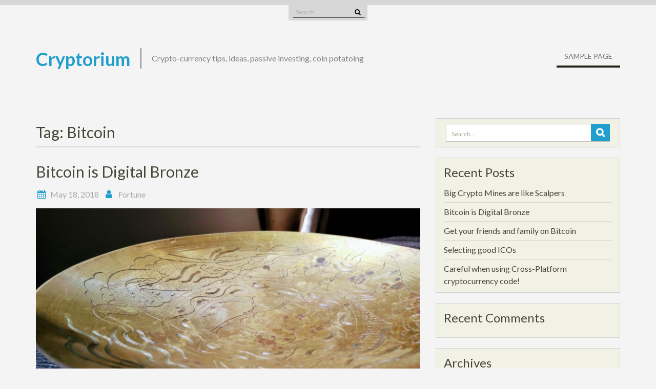

--- FILE ---
content_type: text/html; charset=UTF-8
request_url: http://cryptorium.ca/tag/bitcoin/
body_size: 16259
content:
<!DOCTYPE html> <html dir="ltr" lang="en-US" prefix="og: https://ogp.me/ns#">
<head>
    <meta charset="UTF-8">
    <meta name="viewport" content="width=device-width, initial-scale=1">
    <link rel="profile" href="http://gmpg.org/xfn/11">
    <link rel="pingback" href="http://cryptorium.ca/xmlrpc.php">
    <title>Bitcoin | Cryptorium</title>

		<!-- All in One SEO 4.9.3 - aioseo.com -->
	<meta name="robots" content="max-image-preview:large" />
	<link rel="canonical" href="http://cryptorium.ca/tag/bitcoin/" />
	<meta name="generator" content="All in One SEO (AIOSEO) 4.9.3" />
		<script type="application/ld+json" class="aioseo-schema">
			{"@context":"https:\/\/schema.org","@graph":[{"@type":"BreadcrumbList","@id":"http:\/\/cryptorium.ca\/tag\/bitcoin\/#breadcrumblist","itemListElement":[{"@type":"ListItem","@id":"http:\/\/cryptorium.ca#listItem","position":1,"name":"Home","item":"http:\/\/cryptorium.ca","nextItem":{"@type":"ListItem","@id":"http:\/\/cryptorium.ca\/tag\/bitcoin\/#listItem","name":"Bitcoin"}},{"@type":"ListItem","@id":"http:\/\/cryptorium.ca\/tag\/bitcoin\/#listItem","position":2,"name":"Bitcoin","previousItem":{"@type":"ListItem","@id":"http:\/\/cryptorium.ca#listItem","name":"Home"}}]},{"@type":"CollectionPage","@id":"http:\/\/cryptorium.ca\/tag\/bitcoin\/#collectionpage","url":"http:\/\/cryptorium.ca\/tag\/bitcoin\/","name":"Bitcoin | Cryptorium","inLanguage":"en-US","isPartOf":{"@id":"http:\/\/cryptorium.ca\/#website"},"breadcrumb":{"@id":"http:\/\/cryptorium.ca\/tag\/bitcoin\/#breadcrumblist"}},{"@type":"Organization","@id":"http:\/\/cryptorium.ca\/#organization","name":"Cryptorium","description":"Crypto-currency tips, ideas, passive investing, coin potatoing","url":"http:\/\/cryptorium.ca\/"},{"@type":"WebSite","@id":"http:\/\/cryptorium.ca\/#website","url":"http:\/\/cryptorium.ca\/","name":"Cryptorium","description":"Crypto-currency tips, ideas, passive investing, coin potatoing","inLanguage":"en-US","publisher":{"@id":"http:\/\/cryptorium.ca\/#organization"}}]}
		</script>
		<!-- All in One SEO -->

<link rel='dns-prefetch' href='//fonts.googleapis.com' />
<link rel="alternate" type="application/rss+xml" title="Cryptorium &raquo; Feed" href="http://cryptorium.ca/feed/" />
<link rel="alternate" type="application/rss+xml" title="Cryptorium &raquo; Comments Feed" href="http://cryptorium.ca/comments/feed/" />
<link rel="alternate" type="application/rss+xml" title="Cryptorium &raquo; Bitcoin Tag Feed" href="http://cryptorium.ca/tag/bitcoin/feed/" />
<style id='wp-img-auto-sizes-contain-inline-css' type='text/css'>
img:is([sizes=auto i],[sizes^="auto," i]){contain-intrinsic-size:3000px 1500px}
/*# sourceURL=wp-img-auto-sizes-contain-inline-css */
</style>

<style id='wp-emoji-styles-inline-css' type='text/css'>

	img.wp-smiley, img.emoji {
		display: inline !important;
		border: none !important;
		box-shadow: none !important;
		height: 1em !important;
		width: 1em !important;
		margin: 0 0.07em !important;
		vertical-align: -0.1em !important;
		background: none !important;
		padding: 0 !important;
	}
/*# sourceURL=wp-emoji-styles-inline-css */
</style>
<link rel='stylesheet' id='wp-block-library-css' href='http://cryptorium.ca/wp-includes/css/dist/block-library/style.min.css?ver=6.9' type='text/css' media='all' />
<style id='global-styles-inline-css' type='text/css'>
:root{--wp--preset--aspect-ratio--square: 1;--wp--preset--aspect-ratio--4-3: 4/3;--wp--preset--aspect-ratio--3-4: 3/4;--wp--preset--aspect-ratio--3-2: 3/2;--wp--preset--aspect-ratio--2-3: 2/3;--wp--preset--aspect-ratio--16-9: 16/9;--wp--preset--aspect-ratio--9-16: 9/16;--wp--preset--color--black: #000000;--wp--preset--color--cyan-bluish-gray: #abb8c3;--wp--preset--color--white: #ffffff;--wp--preset--color--pale-pink: #f78da7;--wp--preset--color--vivid-red: #cf2e2e;--wp--preset--color--luminous-vivid-orange: #ff6900;--wp--preset--color--luminous-vivid-amber: #fcb900;--wp--preset--color--light-green-cyan: #7bdcb5;--wp--preset--color--vivid-green-cyan: #00d084;--wp--preset--color--pale-cyan-blue: #8ed1fc;--wp--preset--color--vivid-cyan-blue: #0693e3;--wp--preset--color--vivid-purple: #9b51e0;--wp--preset--gradient--vivid-cyan-blue-to-vivid-purple: linear-gradient(135deg,rgb(6,147,227) 0%,rgb(155,81,224) 100%);--wp--preset--gradient--light-green-cyan-to-vivid-green-cyan: linear-gradient(135deg,rgb(122,220,180) 0%,rgb(0,208,130) 100%);--wp--preset--gradient--luminous-vivid-amber-to-luminous-vivid-orange: linear-gradient(135deg,rgb(252,185,0) 0%,rgb(255,105,0) 100%);--wp--preset--gradient--luminous-vivid-orange-to-vivid-red: linear-gradient(135deg,rgb(255,105,0) 0%,rgb(207,46,46) 100%);--wp--preset--gradient--very-light-gray-to-cyan-bluish-gray: linear-gradient(135deg,rgb(238,238,238) 0%,rgb(169,184,195) 100%);--wp--preset--gradient--cool-to-warm-spectrum: linear-gradient(135deg,rgb(74,234,220) 0%,rgb(151,120,209) 20%,rgb(207,42,186) 40%,rgb(238,44,130) 60%,rgb(251,105,98) 80%,rgb(254,248,76) 100%);--wp--preset--gradient--blush-light-purple: linear-gradient(135deg,rgb(255,206,236) 0%,rgb(152,150,240) 100%);--wp--preset--gradient--blush-bordeaux: linear-gradient(135deg,rgb(254,205,165) 0%,rgb(254,45,45) 50%,rgb(107,0,62) 100%);--wp--preset--gradient--luminous-dusk: linear-gradient(135deg,rgb(255,203,112) 0%,rgb(199,81,192) 50%,rgb(65,88,208) 100%);--wp--preset--gradient--pale-ocean: linear-gradient(135deg,rgb(255,245,203) 0%,rgb(182,227,212) 50%,rgb(51,167,181) 100%);--wp--preset--gradient--electric-grass: linear-gradient(135deg,rgb(202,248,128) 0%,rgb(113,206,126) 100%);--wp--preset--gradient--midnight: linear-gradient(135deg,rgb(2,3,129) 0%,rgb(40,116,252) 100%);--wp--preset--font-size--small: 13px;--wp--preset--font-size--medium: 20px;--wp--preset--font-size--large: 36px;--wp--preset--font-size--x-large: 42px;--wp--preset--spacing--20: 0.44rem;--wp--preset--spacing--30: 0.67rem;--wp--preset--spacing--40: 1rem;--wp--preset--spacing--50: 1.5rem;--wp--preset--spacing--60: 2.25rem;--wp--preset--spacing--70: 3.38rem;--wp--preset--spacing--80: 5.06rem;--wp--preset--shadow--natural: 6px 6px 9px rgba(0, 0, 0, 0.2);--wp--preset--shadow--deep: 12px 12px 50px rgba(0, 0, 0, 0.4);--wp--preset--shadow--sharp: 6px 6px 0px rgba(0, 0, 0, 0.2);--wp--preset--shadow--outlined: 6px 6px 0px -3px rgb(255, 255, 255), 6px 6px rgb(0, 0, 0);--wp--preset--shadow--crisp: 6px 6px 0px rgb(0, 0, 0);}:where(.is-layout-flex){gap: 0.5em;}:where(.is-layout-grid){gap: 0.5em;}body .is-layout-flex{display: flex;}.is-layout-flex{flex-wrap: wrap;align-items: center;}.is-layout-flex > :is(*, div){margin: 0;}body .is-layout-grid{display: grid;}.is-layout-grid > :is(*, div){margin: 0;}:where(.wp-block-columns.is-layout-flex){gap: 2em;}:where(.wp-block-columns.is-layout-grid){gap: 2em;}:where(.wp-block-post-template.is-layout-flex){gap: 1.25em;}:where(.wp-block-post-template.is-layout-grid){gap: 1.25em;}.has-black-color{color: var(--wp--preset--color--black) !important;}.has-cyan-bluish-gray-color{color: var(--wp--preset--color--cyan-bluish-gray) !important;}.has-white-color{color: var(--wp--preset--color--white) !important;}.has-pale-pink-color{color: var(--wp--preset--color--pale-pink) !important;}.has-vivid-red-color{color: var(--wp--preset--color--vivid-red) !important;}.has-luminous-vivid-orange-color{color: var(--wp--preset--color--luminous-vivid-orange) !important;}.has-luminous-vivid-amber-color{color: var(--wp--preset--color--luminous-vivid-amber) !important;}.has-light-green-cyan-color{color: var(--wp--preset--color--light-green-cyan) !important;}.has-vivid-green-cyan-color{color: var(--wp--preset--color--vivid-green-cyan) !important;}.has-pale-cyan-blue-color{color: var(--wp--preset--color--pale-cyan-blue) !important;}.has-vivid-cyan-blue-color{color: var(--wp--preset--color--vivid-cyan-blue) !important;}.has-vivid-purple-color{color: var(--wp--preset--color--vivid-purple) !important;}.has-black-background-color{background-color: var(--wp--preset--color--black) !important;}.has-cyan-bluish-gray-background-color{background-color: var(--wp--preset--color--cyan-bluish-gray) !important;}.has-white-background-color{background-color: var(--wp--preset--color--white) !important;}.has-pale-pink-background-color{background-color: var(--wp--preset--color--pale-pink) !important;}.has-vivid-red-background-color{background-color: var(--wp--preset--color--vivid-red) !important;}.has-luminous-vivid-orange-background-color{background-color: var(--wp--preset--color--luminous-vivid-orange) !important;}.has-luminous-vivid-amber-background-color{background-color: var(--wp--preset--color--luminous-vivid-amber) !important;}.has-light-green-cyan-background-color{background-color: var(--wp--preset--color--light-green-cyan) !important;}.has-vivid-green-cyan-background-color{background-color: var(--wp--preset--color--vivid-green-cyan) !important;}.has-pale-cyan-blue-background-color{background-color: var(--wp--preset--color--pale-cyan-blue) !important;}.has-vivid-cyan-blue-background-color{background-color: var(--wp--preset--color--vivid-cyan-blue) !important;}.has-vivid-purple-background-color{background-color: var(--wp--preset--color--vivid-purple) !important;}.has-black-border-color{border-color: var(--wp--preset--color--black) !important;}.has-cyan-bluish-gray-border-color{border-color: var(--wp--preset--color--cyan-bluish-gray) !important;}.has-white-border-color{border-color: var(--wp--preset--color--white) !important;}.has-pale-pink-border-color{border-color: var(--wp--preset--color--pale-pink) !important;}.has-vivid-red-border-color{border-color: var(--wp--preset--color--vivid-red) !important;}.has-luminous-vivid-orange-border-color{border-color: var(--wp--preset--color--luminous-vivid-orange) !important;}.has-luminous-vivid-amber-border-color{border-color: var(--wp--preset--color--luminous-vivid-amber) !important;}.has-light-green-cyan-border-color{border-color: var(--wp--preset--color--light-green-cyan) !important;}.has-vivid-green-cyan-border-color{border-color: var(--wp--preset--color--vivid-green-cyan) !important;}.has-pale-cyan-blue-border-color{border-color: var(--wp--preset--color--pale-cyan-blue) !important;}.has-vivid-cyan-blue-border-color{border-color: var(--wp--preset--color--vivid-cyan-blue) !important;}.has-vivid-purple-border-color{border-color: var(--wp--preset--color--vivid-purple) !important;}.has-vivid-cyan-blue-to-vivid-purple-gradient-background{background: var(--wp--preset--gradient--vivid-cyan-blue-to-vivid-purple) !important;}.has-light-green-cyan-to-vivid-green-cyan-gradient-background{background: var(--wp--preset--gradient--light-green-cyan-to-vivid-green-cyan) !important;}.has-luminous-vivid-amber-to-luminous-vivid-orange-gradient-background{background: var(--wp--preset--gradient--luminous-vivid-amber-to-luminous-vivid-orange) !important;}.has-luminous-vivid-orange-to-vivid-red-gradient-background{background: var(--wp--preset--gradient--luminous-vivid-orange-to-vivid-red) !important;}.has-very-light-gray-to-cyan-bluish-gray-gradient-background{background: var(--wp--preset--gradient--very-light-gray-to-cyan-bluish-gray) !important;}.has-cool-to-warm-spectrum-gradient-background{background: var(--wp--preset--gradient--cool-to-warm-spectrum) !important;}.has-blush-light-purple-gradient-background{background: var(--wp--preset--gradient--blush-light-purple) !important;}.has-blush-bordeaux-gradient-background{background: var(--wp--preset--gradient--blush-bordeaux) !important;}.has-luminous-dusk-gradient-background{background: var(--wp--preset--gradient--luminous-dusk) !important;}.has-pale-ocean-gradient-background{background: var(--wp--preset--gradient--pale-ocean) !important;}.has-electric-grass-gradient-background{background: var(--wp--preset--gradient--electric-grass) !important;}.has-midnight-gradient-background{background: var(--wp--preset--gradient--midnight) !important;}.has-small-font-size{font-size: var(--wp--preset--font-size--small) !important;}.has-medium-font-size{font-size: var(--wp--preset--font-size--medium) !important;}.has-large-font-size{font-size: var(--wp--preset--font-size--large) !important;}.has-x-large-font-size{font-size: var(--wp--preset--font-size--x-large) !important;}
/*# sourceURL=global-styles-inline-css */
</style>

<style id='classic-theme-styles-inline-css' type='text/css'>
/*! This file is auto-generated */
.wp-block-button__link{color:#fff;background-color:#32373c;border-radius:9999px;box-shadow:none;text-decoration:none;padding:calc(.667em + 2px) calc(1.333em + 2px);font-size:1.125em}.wp-block-file__button{background:#32373c;color:#fff;text-decoration:none}
/*# sourceURL=/wp-includes/css/classic-themes.min.css */
</style>
<link rel='stylesheet' id='wen-business-bootstrap-css' href='http://cryptorium.ca/wp-content/themes/wen-business/third-party/bootstrap/bootstrap.min.css?ver=3.3.5' type='text/css' media='all' />
<link rel='stylesheet' id='wen-business-fontawesome-css' href='http://cryptorium.ca/wp-content/themes/wen-business/third-party/font-awesome/css/font-awesome.min.css?ver=4.7.0' type='text/css' media='all' />
<link rel='stylesheet' id='wen-business-google-fonts-open-sans-css' href='//fonts.googleapis.com/css?family=Open+Sans%3A600%2C400%2C300%2C700&#038;ver=6.9' type='text/css' media='all' />
<link rel='stylesheet' id='wen-business-google-fonts-lato-css' href='//fonts.googleapis.com/css?family=Lato%3A400%2C300%2C700%2C400italic%2C300italic&#038;ver=6.9' type='text/css' media='all' />
<link rel='stylesheet' id='wen-business-style-css' href='http://cryptorium.ca/wp-content/themes/wen-business/style.css?ver=1.6.0' type='text/css' media='all' />
<link rel='stylesheet' id='wen-business-mmenu-style-css' href='http://cryptorium.ca/wp-content/themes/wen-business/third-party/mmenu/css/jquery.mmenu.min.css?ver=4.7.5' type='text/css' media='all' />
<link rel='stylesheet' id='wen-business-responsive-style-css' href='http://cryptorium.ca/wp-content/themes/wen-business/assets/css/responsive.min.css?ver=1.1' type='text/css' media='all' />
<script type="text/javascript" src="http://cryptorium.ca/wp-includes/js/jquery/jquery.min.js?ver=3.7.1" id="jquery-core-js"></script>
<script type="text/javascript" src="http://cryptorium.ca/wp-includes/js/jquery/jquery-migrate.min.js?ver=3.4.1" id="jquery-migrate-js"></script>
<link rel="https://api.w.org/" href="http://cryptorium.ca/wp-json/" /><link rel="alternate" title="JSON" type="application/json" href="http://cryptorium.ca/wp-json/wp/v2/tags/5" /><link rel="EditURI" type="application/rsd+xml" title="RSD" href="http://cryptorium.ca/xmlrpc.php?rsd" />
<meta name="generator" content="WordPress 6.9" />
<style type="text/css">.recentcomments a{display:inline !important;padding:0 !important;margin:0 !important;}</style></head>

<body class="archive tag tag-bitcoin tag-5 wp-embed-responsive wp-theme-wen-business site-layout-fluid global-layout-right-sidebar">
	        <div id="page" class="hfeed site container-fluid">
        <a class="skip-link screen-reader-text" href="#content">Skip to content</a>    <a href="#mob-menu" id="mobile-trigger"><i class="fa fa-bars"></i></a>
    <div style="display:none;">
      <div id="mob-menu">
          <div class="menu"><ul>
<li class="page_item page-item-2"><a href="http://cryptorium.ca/sample-page/">Sample Page</a></li>
</ul></div>
      </div><!-- #mob-menu -->
    </div>

    
  
    
      <div id="header-top-content">
        <div class="container">
          <div class="header-top">

              <div class="header-top-inner">
                                  <div class="widget wen_business_widget_social"></div>                                                  <div id="header-search-form">
                    <form role="search" method="get" id="searchform" class="searchform" action="http://cryptorium.ca/">
    <label class="screen-reader-text" for="s">Search for:</label>
        <input type="text" value="" name="s" id="s"  placeholder="Search..."  class="search-field"/>
    <input type="submit" id="searchsubmit" value="&#xf002;" class="search-submit"/>
</form>
                  </div><!-- #header-search-form -->
                              </div><!-- .header-top-inner -->

          </div><!-- .header-top -->
        </div><!-- .container -->
      </div><!-- #header-top-content -->

    

    <header id="masthead" class="site-header" role="banner"><div class="container">        <div class="site-branding">
      <h1 class="site-title"><a href="http://cryptorium.ca/" rel="home">
  	    	        	         	          Cryptorium	         
  		
      </a></h1>
                     <h2 class="site-description">Crypto-currency tips, ideas, passive investing, coin potatoing</h2>
           </div><!-- .site-branding -->
    <div id="site-navigation" role="navigation">
        <nav class="menu"><ul>
<li class="page_item page-item-2"><a href="http://cryptorium.ca/sample-page/">Sample Page</a></li>
</ul></nav>
    </div><!-- #site-navigation -->
      </div><!-- .container --></header><!-- #masthead -->
  <div id="content" class="site-content"><div class="container"><div class="row">    

	<div id="primary"  class="content-area col-sm-8"  >
		<main id="main" class="site-main" role="main">

		
			<header class="page-header">
				<h2 class="page-title">Tag: <span>Bitcoin</span></h2>			</header><!-- .page-header -->

						
				
<article id="post-89" class="post-89 post type-post status-publish format-standard has-post-thumbnail hentry category-cryptocoins category-mining tag-bitcoin tag-bronze">
	<header class="entry-header">
		<h2 class="entry-title"><a href="http://cryptorium.ca/2018/05/18/bitcoin-is-digital-bronze/" rel="bookmark">Bitcoin is Digital Bronze</a></h2>
				<div class="entry-meta">
			<span class="posted-on"><a href="http://cryptorium.ca/2018/05/18/bitcoin-is-digital-bronze/" rel="bookmark"><time class="entry-date published updated" datetime="2018-05-18T17:21:08+00:00">May 18, 2018</time></a></span><span class="byline"> <span class="author vcard"><a class="url fn n" href="http://cryptorium.ca/author/admine/">Fortune</a></span></span>		</div><!-- .entry-meta -->
			</header><!-- .entry-header -->

           <div class="entry-content">
                  <img width="750" height="422" src="http://cryptorium.ca/wp-content/uploads/2018/05/Bronzeish-1024x576.jpg" class="aligncenter wp-post-image" alt="" decoding="async" fetchpriority="high" srcset="http://cryptorium.ca/wp-content/uploads/2018/05/Bronzeish-1024x576.jpg 1024w, http://cryptorium.ca/wp-content/uploads/2018/05/Bronzeish-300x169.jpg 300w, http://cryptorium.ca/wp-content/uploads/2018/05/Bronzeish-768x432.jpg 768w, http://cryptorium.ca/wp-content/uploads/2018/05/Bronzeish.jpg 1601w" sizes="(max-width: 750px) 100vw, 750px" />            		<p>When bankers and the media try to describe Bitcoin, they often try to debate or deny that Bitcoin is &#8220;digital gold&#8221;; that only real gold has intrinsic value.  Most Coiners will reply that Bitcoin is a store of value and that they don&#8217;t actually have any real use for gold &#8211; any perceived value is over-inflated and the fact that gold is rare doesn&#8217;t compensate for the reality that the gold reserves are orders of magnitude larger than what is currently needed in manufacturing &amp; health industries.</p>
<p>The reality is that the comparison to gold is entirely unfair to Bitcoin.  There are many characteristics that make Bitcoin and other blockchains closer to more useful metals and alloys than pure gold.  Yes, gold has some uses in industry, but its scarcity make it impractical for general use; it can&#8217;t support industries or economies precisely because its scarcity makes it too valuable.</p>
<p>Bitcoin, on the other hand, while artificially scarce (by being limited to 21M units), doesn&#8217;t suffer from functional scarcity;  all functions of Bitcoin are implemented in transactions, outside of the actual value of the bitcoin or fraction of a bitcoin used.  In fact the more Bitcoin is spread around, the more there are functions and uses for it.  In this way Bitcoin, while scarce, has a value tied to its utility and can support entirely new economies, tools and trades across the world, exactly like bronze did during the Bronze Age.</p>
<p>The one major difference between bronze and Bitcoin is that the production of bronze was somewhat centralized because tin is not generally mined in the same areas as copper. Bronze works would required extensive trade networks to produce goods &amp; tools; when those few centers were attacked, looted or had their trade networks disrupted, the economic consequences were so extensive that it caused the Bronze Age to crash and destroyed the Bronze Age civilizations so thoroughly that they seem almost like myths to us.</p>
<p>Bitcoin, on the other hand, CAN be produced anywhere on the planet where there&#8217;s electricity and telecommunications and in theory should avoid the danger of over-centralization.  It used to be mined by anyone with a simple computer.  But computer manufacturing technology and energy costs are not spread equally across the globe; which is currently leading to over-centralization again; the very people trying to protect the Bitcoin network are weakening it every time they grow their monolithic mines.</p>
<p>In the end, Bronze, like Bitcoin, was used equally as a tool, a luxury and a currency.  And it was replaced by iron and gold not because those metals were any more useful or desirable but because of the way it was mined and produced.  Are big miners like modern-day Midas rushing to turn everything to gold, blindly unaware of the real riches they are destroying?</p>

    		    	</div><!-- .entry-content -->

      
	<footer class="entry-footer">
		<span class="cat-links"><i class="fa fa-sitemap"></i><a href="http://cryptorium.ca/category/cryptocoins/" rel="category tag">Cryptocoins</a>, <a href="http://cryptorium.ca/category/cryptocoins/mining/" rel="category tag">Mining</a></span><span class="tags-links"><i class="fa fa-tag"></i><a href="http://cryptorium.ca/tag/bitcoin/" rel="tag">Bitcoin</a>, <a href="http://cryptorium.ca/tag/bronze/" rel="tag">bronze</a></span><span class="comments-link"><i class="fa fa-comment"></i><a href="http://cryptorium.ca/2018/05/18/bitcoin-is-digital-bronze/#respond">Leave a comment</a></span>	</footer><!-- .entry-footer -->
</article><!-- #post-## -->

			
				
<article id="post-76" class="post-76 post type-post status-publish format-standard hentry category-cryptocoins category-investing tag-bitcoin tag-fiat tag-investment tag-plan">
	<header class="entry-header">
		<h2 class="entry-title"><a href="http://cryptorium.ca/2017/10/20/get-your-friends-and-family-on-bitcoin/" rel="bookmark">Get your friends and family on Bitcoin</a></h2>
				<div class="entry-meta">
			<span class="posted-on"><a href="http://cryptorium.ca/2017/10/20/get-your-friends-and-family-on-bitcoin/" rel="bookmark"><time class="entry-date published" datetime="2017-10-20T17:20:24+00:00">October 20, 2017</time><time class="updated" datetime="2017-10-21T00:12:58+00:00">October 21, 2017</time></a></span><span class="byline"> <span class="author vcard"><a class="url fn n" href="http://cryptorium.ca/author/admine/">Fortune</a></span></span>		</div><!-- .entry-meta -->
			</header><!-- .entry-header -->

           <div class="entry-content">
            		<p>2017 was the year of the ICO Fear of Missing Out.  So many Ethereums changed hands to get into the diverse token offerings that the amounts collected for some valueless startups can shock the rational mind into a gibbering twit.  On the positive side, most of this FOMO was experienced by investors already in cryptos who possibly only wanted to diversify what can sometimes feel like easy winnings.</p>
<p>2018 will probably be different; ICOs will die out for the most part, to be replaced by a multitude of Bitcoin forks, not all of them nefarious.  With proper replay protection and actual use-cases some of these forks might even succeed in gaining traction and could make it worthwhile to hold some Bitcoin in your wallet for the longer term.  Instead of ICO FOMO, 2018 will be the year of the Bitcoin Branches FOMO, and the people most desperate to invest will be the ones who don&#8217;t currently own any Bitcoins.  And these people, your friends and family, will look to you to find them some cheap Bitcoins to invest in.</p>
<p>Here&#8217;s my approach to getting Canadians some magical Internet money as quickly and cheaply as possible without using localbitcoins (because I&#8217;m lazy and don&#8217;t own a car).  There&#8217;s really only two steps that matter; buying the coin and storing it, and knowing what to expect from the wallet in case of a fork.  But first be sure they understand that they don&#8217;t have to buy round units of Bitcoin, but that buying 0.5 or 0.01 is fine too.  It&#8217;s nice to be asked how to buy &#8220;I don&#8217;t know, a couple of hundred bitcoins?&#8221; but people tend to back away when you start talking about anything less than 1 and down to 8 decimals, as if it&#8217;s not &#8220;worth&#8221; a dollar anymore&#8230;</p>
<h3>The quick plan:</h3>
<p>Perfect for getting others to obtain coins on their own and not being responsible for their investment becoming worthless, their accounts being hacked or filling their taxes.</p>
<p>If you set up automatic payments on your credit card so you don&#8217;t pay monthly charges; the easiest thing to do is to use <a href="http://www.coinbase.comhttps://www.coinbase.com/join/59e7ac5c63193a020afd7a00">Coinbase</a>&#8216;s  instant credit card purchases (thank you for using my <a href="https://www.coinbase.com/join/59e7ac5c63193a020afd7a00">referral link!</a>).  The 4% fees might seem very high at first, but because the Bitcoin spot price on Coinbase is generally fairly low compared to other exchanges, it&#8217;s often close to being the cheapest option. Most other &#8220;instant purchase&#8221; sites seem to have vanished, in any case. Purchases are instant with your credit card once it is validated &#8211; your first purchase is likely to be cancelled by your credit card&#8217;s fraud department.  Just give them a call and you can start buying 100$ of Bitcoin weekly.  You can increase that limit with additional paperwork. One important caveat however; the &#8220;instant purchase&#8221; price seems to be 1% above the &#8220;going rate&#8221; displayed on the dashboard, with the result that you&#8217;re actually buying at 5% fees instead of 4%.  I find that pretty deceptive on Coinbase&#8217;s part; make sure you check the average elsewhere before you buy!  (<a href="http://bittybot.co/ca/canadian-bitcoin-exchanges-cad/">Bittybot </a>is one site that displays bitcoin&#8217;s average price)</p>
<p>Coinbase is one of the oldest services in Bitcoin&#8217;s history and is considered a fairly safe place to store your small amount of Bitcoin for the short or medium term. It would be reasonable for most people to go do something else and come back to learning more about Bitcoin in a week or a month at this point, the hard work of buying in is done. You will probably want to use this money at a gas station or restaurant, I recommend you install an <a href="https://play.google.com/store/apps/details?id=de.schildbach.wallet&amp;hl=en">Android Bitcoin wallet.</a>  I recommend that one simply because I know the code fairly well, but there are other excellent options. Make sure you back up the wallet file in case you lose the phone!</p>
<p>When Bitcoin forks, it&#8217;s uncertain what Coinbase will do with the new coins; basically exchanges own the private keys to the wallet your bitcoins are stored on, therefore they have no real obligation to issue coins spawned from any number of branches.  Don&#8217;t expect to get any bonus from anyone; the only foolproof way for you to obtain and sell your altbitcoins is to own the private key.  A backup of your android wallet will let you do it, but not without a lot of work or knowledge of the tools necessary to split the coins.  So this is definitely a plan for people who want to get into Bitcoins quickly and will get into long-term investing later.</p>
<h3>The Long-term plan:</h3>
<p>Some people will see Bitcoin as an investment vehicle for the longer term.  It is not difficult to believe that it can easily double in value every few years, never mind doing x20 in 6 months!  Of course it could also be replaced by some new technology or currency in the future (I would expect magical love potions to be more valuable than gold if they actually worked!) and become worthless, so make sure your friend is aware of the possibility.</p>
<p>This approach is of interest for people who want to be more hands-off with the investment, don&#8217;t really want to get involved with the technology and simply want to maximize their return.</p>
<p>The first step is obtaining Bitcoin at the best rate possible; this generally means calling on some exchange&#8217;s Over-The-Counter services.  Once again buying directly from people using localbitcoin or other peer to peer platform would be cheaper, but I don&#8217;t like the idea of walking around with thousands of dollars in cash.  You can access OTC services by calling the exchange directly and negociating rates.  But most people will probably prefer to simply transfer cash to an exchange using Interac or EFT and pay the higher fee for the convenience.</p>
<p>Currently the cheapest exchange I&#8217;ve dealt with is Morrex.com because of their low trading (1%) and transfer fees. And if you&#8217;re not in too much of a hurry, Coinbase&#8217;s daily recurring buy tool isn&#8217;t that much more expensive (as long as you pay your credit card bill asap!).  There are other good exchanges, but the coins seem to trade at a significant premium; resulting in fees almost twice as Coinbase if you&#8217;re not careful!  If banks worked at the speed of Bitcoin this would result in interesting arbitrage opportunities but they don&#8217;t and an unexpected two-week delay can wipe out your profits easily!</p>
<p>The biggest hurdle here is that to use this convenience, you have to have your identity verified to conform with anti-money laundering laws.  For a once-in-a-lifetime or once-a-year purchase, this seems a bit onerous and I certainly expect that it will lead to identity theft in some cases.  Until our regulations join us in the Blockchain century, this is the part where it makes sense for you, the bitcoin trader, to act as a proxy for someone else that trusts you.  This can be a bit touchy legally and you have to thread carefully; are you sure they aren&#8217;t trying to launder dirty money with you as the patsy? If they are rewarding you for this service with a share of coins, will you declare them as revenue?  Does that make you a professional trader? If so, it&#8217;s probably not worth doing the trade in the first place because of the tax implications.</p>
<p>To avoid problems, what I plan on doing is to have people fund my account directly, perform the trade and then transfer the bitcoin into a wallet or account where they remain in control and therefore retain ownership. It&#8217;s unclear to me at this point if an exchange would refuse funds from a third party into a verified account without a few days of holding; after all the KYC hurdle is there for a reason, but it&#8217;s worth investigating. You can the transfer the Bitcoin to a cold wallet, give it to your buyer on a USB key, printed on paper in a coffer and just wait for a few years with no additional risk. (apart from Bitcoin itself dying of course)</p>
<p>HODLing for years on a cold wallet is fine, but you&#8217;re also leaving money on the table.  If you have the collateral to prove you can cover your buyer&#8217;s investment, why not put it someplace where it might earn interest and earn some reward for managing this fund?  If you can prove you have the collateral (with a wallet address on the blockchain for example) and have an understanding (or contract) with the buyer that you retain all (or most) of earnings from interests and forks, you can earn a little bit of extra coin. Another reason to put the money in a hot wallet or an exchange is if there&#8217;s a crash or a bug is found, you will want to liquidate the coin as fast as possible; this possibiliy should also be mentioned in the contract.</p>
<p>Regarding forks, if someone is off-hands enough to let someone else manage their coin, they will certainly not want to deal with forks themselves.  You should specify how you plan to hodl or dump forked coins and how you will decide which branch the buyer&#8217;s bitcoin will follow or remain on.</p>
<p>&nbsp;</p>
<h3>Conclusion</h3>
<p>These are just a few of my thoughts on onboarding your friends and family; I&#8217;m still experimenting and learning new things daily and hopefully not making too many mistakes. I (clearly!) am not an investment banker, lawyer or financial expert, so I hope I don&#8217;t get anyone in trouble.  But as far as I can tell them real barrier to entry right now are almost entirely caused by the old banking system and not at all by the technology &#8211; even if most wallets are extremely confusing at first.  If you can show your friends how easy and quick it is to buy a small amount of Bitcoin and transfer it to their smart phone, you&#8217;ll have done everyone a huge favour!</p>

    		    	</div><!-- .entry-content -->

      
	<footer class="entry-footer">
		<span class="cat-links"><i class="fa fa-sitemap"></i><a href="http://cryptorium.ca/category/cryptocoins/" rel="category tag">Cryptocoins</a>, <a href="http://cryptorium.ca/category/investing/" rel="category tag">investing</a></span><span class="tags-links"><i class="fa fa-tag"></i><a href="http://cryptorium.ca/tag/bitcoin/" rel="tag">Bitcoin</a>, <a href="http://cryptorium.ca/tag/fiat/" rel="tag">Fiat</a>, <a href="http://cryptorium.ca/tag/investment/" rel="tag">Investment</a>, <a href="http://cryptorium.ca/tag/plan/" rel="tag">Plan</a></span><span class="comments-link"><i class="fa fa-comment"></i><a href="http://cryptorium.ca/2017/10/20/get-your-friends-and-family-on-bitcoin/#respond">Leave a comment</a></span>	</footer><!-- .entry-footer -->
</article><!-- #post-## -->

			
				
<article id="post-31" class="post-31 post type-post status-publish format-standard hentry category-investing tag-bitcoin tag-cyrptocurrencies tag-fiat tag-investment tag-plan">
	<header class="entry-header">
		<h2 class="entry-title"><a href="http://cryptorium.ca/2017/08/03/step-1-planning-to-fail/" rel="bookmark">Step 1: Planning to Fail</a></h2>
				<div class="entry-meta">
			<span class="posted-on"><a href="http://cryptorium.ca/2017/08/03/step-1-planning-to-fail/" rel="bookmark"><time class="entry-date published" datetime="2017-08-03T14:23:21+00:00">August 3, 2017</time><time class="updated" datetime="2017-08-03T14:26:33+00:00">August 3, 2017</time></a></span><span class="byline"> <span class="author vcard"><a class="url fn n" href="http://cryptorium.ca/author/admine/">Fortune</a></span></span>		</div><!-- .entry-meta -->
			</header><!-- .entry-header -->

           <div class="entry-content">
            		<p>The first step in making money with cryptocoins is to have your fiat finances in order.  You aren&#8217;t planning to invest money you can&#8217;t afford to lose, right? Even though it&#8217;s fairly easy at the moment to make some profits in cryptos, it&#8217;s even easier to lose it. So don&#8217;t take unnecessary risks, make sure you&#8217;ll still have a home, a bit of electricity and can afford food if you lose your cryptos. In other words, prepare to fail.</p>
<p>Our goal is to apply long-term do-it-yourself economical money strategies to earn a simple, down-to-earth, solid income from cryptos so let&#8217;s review some of the practical tricks we should set up with fiat before getting into cryptos. First, you probably want some form of income or revenue. I can&#8217;t help you with that; I haven&#8217;t held a full-time job in decades. But earning some money in a job you don&#8217;t mind doing for several hours a day is a good thing. Put that money in a low-cost bank or credit union account, if possible one that earns a bit of interest. Consolidate all your accounts and debts. Pay off your credit cards and set up automatic payment as soon as possible. Keep the minimum of credit cards possible (keep one with the best refund or rebates possible). Pay off your other debts like your car and house (depending on the terms) &#8211; get rid of insane expenses like extra cars if possible. When you&#8217;re making extra dollars every week or month instead of throwing them away in fees, set up automatic investments in low-fees robo-advisors or long-term self-managed accounts. Depending on on your age and income, start with your RRSP or TSAF.  Diversify and invest in a range of different investment types according to your risk comfort levels. Save and wait for a few years.  Reap the benefits.</p>
<p>Investing in cryptos in some ways is even easier than with fiat, and in some ways much more costly and confusing. The biggest difference in a way is the time factor; cryptos are so volatile you can make or lose in one day what it would otherwise take a year to do in fiat. Because of that time compression, any trading in crypto is akin to day-trading and you have to watch it like a hawk. You really have to hope for big wins but prepare to cut losses fast. In other words you want to set up a investment or trading system where you your gain/loss potential is imbalanced towards gains. You can only do that by expecting and preparing for losses, setting a line for how much loss you&#8217;ll accept and having the emotional detachment to actually cross out that bad investment off your balance before it starts rotting and eating into all your budget.</p>
<p>If you don&#8217;t know how investing works in the &#8220;real world&#8221; of fiat money, you will probably get very confused at first with Cryptocoins. On the other hand, the first thing to know is that you don&#8217;t have to &#8220;play&#8221; with whole Bitcoins at a time, Bitcoin (and most other cryptocurrencies) can be broken down to 8 decimals, so you can LEARN how to trade both cryptos and fiat and invest very cheaply.  Some things you can only learn by getting it wrong once or twice; you don&#8217;t want to do that by losing 120,000$ like I did. I could have learned the same lesson with 120$ lost only. And those were Ethereums, it&#8217;s probably worth much more than that today.</p>
<p>This is what I mean when I say the first step in investing in cryptocoins is planning to fail.  You don&#8217;t aim to lose your money, but you can&#8217;t go in with your eyes closed either.  Spend some time summing up and accounting your money, decide how much you can afford to put in cryptos, and convince yourself there&#8217;s a very good chance you will lose all of it to change, bad investments, scams or bugs in the software.  Once you&#8217;re happy with how much you&#8217;re willing to put into this experiment and how risks and news affect you and your decisions, you can move ahead to the next step, buying cheap bitcoins and &#8220;getting into the game.&#8221;.  We&#8217;ll get to that in the next post.</p>

    		    	</div><!-- .entry-content -->

      
	<footer class="entry-footer">
		<span class="cat-links"><i class="fa fa-sitemap"></i><a href="http://cryptorium.ca/category/investing/" rel="category tag">investing</a></span><span class="tags-links"><i class="fa fa-tag"></i><a href="http://cryptorium.ca/tag/bitcoin/" rel="tag">Bitcoin</a>, <a href="http://cryptorium.ca/tag/cyrptocurrencies/" rel="tag">Cyrptocurrencies</a>, <a href="http://cryptorium.ca/tag/fiat/" rel="tag">Fiat</a>, <a href="http://cryptorium.ca/tag/investment/" rel="tag">Investment</a>, <a href="http://cryptorium.ca/tag/plan/" rel="tag">Plan</a></span><span class="comments-link"><i class="fa fa-comment"></i><a href="http://cryptorium.ca/2017/08/03/step-1-planning-to-fail/#respond">Leave a comment</a></span>	</footer><!-- .entry-footer -->
</article><!-- #post-## -->

			
			
		
		</main><!-- #main -->
	</div><!-- #primary -->



<div id="sidebar-primary" role="complementary"  class="widget-area sidebar col-sm-4"  >
  
    <aside id="search-2" class="widget widget_search"><form role="search" method="get" id="searchform" class="searchform" action="http://cryptorium.ca/">
    <label class="screen-reader-text" for="s">Search for:</label>
        <input type="text" value="" name="s" id="s"  placeholder="Search..."  class="search-field"/>
    <input type="submit" id="searchsubmit" value="&#xf002;" class="search-submit"/>
</form>
</aside>
		<aside id="recent-posts-2" class="widget widget_recent_entries">
		<h3 class="widget-title">Recent Posts</h3>
		<ul>
											<li>
					<a href="http://cryptorium.ca/2019/10/02/big-crypto-mines-are-like-scalpers/">Big Crypto Mines are like Scalpers</a>
									</li>
											<li>
					<a href="http://cryptorium.ca/2018/05/18/bitcoin-is-digital-bronze/">Bitcoin is Digital Bronze</a>
									</li>
											<li>
					<a href="http://cryptorium.ca/2017/10/20/get-your-friends-and-family-on-bitcoin/">Get your friends and family on Bitcoin</a>
									</li>
											<li>
					<a href="http://cryptorium.ca/2017/10/04/selecting-good-icos/">Selecting good ICOs</a>
									</li>
											<li>
					<a href="http://cryptorium.ca/2017/09/15/careful-when-using-cross-platform-cryptocurrency-code/">Careful when using Cross-Platform cryptocurrency code!</a>
									</li>
					</ul>

		</aside><aside id="recent-comments-2" class="widget widget_recent_comments"><h3 class="widget-title">Recent Comments</h3><ul id="recentcomments"></ul></aside><aside id="archives-2" class="widget widget_archive"><h3 class="widget-title">Archives</h3>
			<ul>
					<li><a href='http://cryptorium.ca/2019/10/'>October 2019</a></li>
	<li><a href='http://cryptorium.ca/2018/05/'>May 2018</a></li>
	<li><a href='http://cryptorium.ca/2017/10/'>October 2017</a></li>
	<li><a href='http://cryptorium.ca/2017/09/'>September 2017</a></li>
	<li><a href='http://cryptorium.ca/2017/08/'>August 2017</a></li>
	<li><a href='http://cryptorium.ca/2017/07/'>July 2017</a></li>
			</ul>

			</aside><aside id="categories-2" class="widget widget_categories"><h3 class="widget-title">Categories</h3>
			<ul>
					<li class="cat-item cat-item-2"><a href="http://cryptorium.ca/category/about/">About</a>
</li>
	<li class="cat-item cat-item-17"><a href="http://cryptorium.ca/category/cryptocoins/cryptocoin-wallet-cryptocoins/">Cryptocoin Wallet</a>
</li>
	<li class="cat-item cat-item-16"><a href="http://cryptorium.ca/category/cryptocoins/">Cryptocoins</a>
</li>
	<li class="cat-item cat-item-9"><a href="http://cryptorium.ca/category/investing/ico/">ICO</a>
</li>
	<li class="cat-item cat-item-3"><a href="http://cryptorium.ca/category/investing/">investing</a>
</li>
	<li class="cat-item cat-item-23"><a href="http://cryptorium.ca/category/cryptocoins/mining/">Mining</a>
</li>
	<li class="cat-item cat-item-10"><a href="http://cryptorium.ca/category/investing/scams/">Scams</a>
</li>
	<li class="cat-item cat-item-1"><a href="http://cryptorium.ca/category/uncategorized/">Uncategorized</a>
</li>
			</ul>

			</aside><aside id="meta-2" class="widget widget_meta"><h3 class="widget-title">Meta</h3>
		<ul>
						<li><a href="http://cryptorium.ca/wp-login.php">Log in</a></li>
			<li><a href="http://cryptorium.ca/feed/">Entries feed</a></li>
			<li><a href="http://cryptorium.ca/comments/feed/">Comments feed</a></li>

			<li><a href="https://wordpress.org/">WordPress.org</a></li>
		</ul>

		</aside>
  </div><!-- #sidebar-primary -->




  </div><!-- .row --></div><!-- .container --></div><!-- #content -->

  <footer id="colophon" class="site-footer" role="contentinfo" ><div class="container">        <div class="row">
      <div class="col-sm-6">
                  <div class="copyright">
            Feeling helpful? 1CrgzcrzFcicYFBtsKy1EE4jHBSSz54oJY          </div><!-- .copyright -->
        
      </div><!-- .col-sm-6 -->
      <div class="col-sm-6">

          <div class="site-info">
            <a href="http://wordpress.org/">Proudly powered by WordPress</a>
            <span class="sep"> | </span>
            WEN Business by <a href="https://wenthemes.com/" rel="designer" target="_blank">WEN Themes</a>          </div><!-- .site-info -->

      </div><!-- .col-sm-6 -->
    </div><!-- .row -->
      </div><!-- .container --></footer><!-- #colophon -->

</div><!-- #page --><a href="#" class="scrollup" id="btn-scrollup"><i class="fa fa-chevron-circle-up"></i></a>
<script type="speculationrules">
{"prefetch":[{"source":"document","where":{"and":[{"href_matches":"/*"},{"not":{"href_matches":["/wp-*.php","/wp-admin/*","/wp-content/uploads/*","/wp-content/*","/wp-content/plugins/*","/wp-content/themes/wen-business/*","/*\\?(.+)"]}},{"not":{"selector_matches":"a[rel~=\"nofollow\"]"}},{"not":{"selector_matches":".no-prefetch, .no-prefetch a"}}]},"eagerness":"conservative"}]}
</script>
<script type="text/javascript" src="http://cryptorium.ca/wp-content/themes/wen-business/assets/js/navigation.min.js?ver=20120206" id="wen-business-navigation-js"></script>
<script type="text/javascript" src="http://cryptorium.ca/wp-content/themes/wen-business/assets/js/goto-top.min.js?ver=1.0.0" id="wen-business-goto-top-js"></script>
<script type="text/javascript" src="http://cryptorium.ca/wp-content/themes/wen-business/assets/js/skip-link-focus-fix.min.js?ver=20130115" id="wen-business-skip-link-focus-fix-js"></script>
<script type="text/javascript" src="http://cryptorium.ca/wp-content/themes/wen-business/third-party/cycle2/js/jquery.cycle2.min.js?ver=2.1.6" id="wen-business-cycle2-script-js"></script>
<script type="text/javascript" src="http://cryptorium.ca/wp-content/themes/wen-business/third-party/mmenu/js/jquery.mmenu.min.js?ver=4.7.5" id="wen-business-mmenu-script-js"></script>
<script type="text/javascript" src="http://cryptorium.ca/wp-content/themes/wen-business/assets/js/custom.min.js?ver=1.1" id="wen-business-custom-js-js"></script>
<script id="wp-emoji-settings" type="application/json">
{"baseUrl":"https://s.w.org/images/core/emoji/17.0.2/72x72/","ext":".png","svgUrl":"https://s.w.org/images/core/emoji/17.0.2/svg/","svgExt":".svg","source":{"concatemoji":"http://cryptorium.ca/wp-includes/js/wp-emoji-release.min.js?ver=6.9"}}
</script>
<script type="module">
/* <![CDATA[ */
/*! This file is auto-generated */
const a=JSON.parse(document.getElementById("wp-emoji-settings").textContent),o=(window._wpemojiSettings=a,"wpEmojiSettingsSupports"),s=["flag","emoji"];function i(e){try{var t={supportTests:e,timestamp:(new Date).valueOf()};sessionStorage.setItem(o,JSON.stringify(t))}catch(e){}}function c(e,t,n){e.clearRect(0,0,e.canvas.width,e.canvas.height),e.fillText(t,0,0);t=new Uint32Array(e.getImageData(0,0,e.canvas.width,e.canvas.height).data);e.clearRect(0,0,e.canvas.width,e.canvas.height),e.fillText(n,0,0);const a=new Uint32Array(e.getImageData(0,0,e.canvas.width,e.canvas.height).data);return t.every((e,t)=>e===a[t])}function p(e,t){e.clearRect(0,0,e.canvas.width,e.canvas.height),e.fillText(t,0,0);var n=e.getImageData(16,16,1,1);for(let e=0;e<n.data.length;e++)if(0!==n.data[e])return!1;return!0}function u(e,t,n,a){switch(t){case"flag":return n(e,"\ud83c\udff3\ufe0f\u200d\u26a7\ufe0f","\ud83c\udff3\ufe0f\u200b\u26a7\ufe0f")?!1:!n(e,"\ud83c\udde8\ud83c\uddf6","\ud83c\udde8\u200b\ud83c\uddf6")&&!n(e,"\ud83c\udff4\udb40\udc67\udb40\udc62\udb40\udc65\udb40\udc6e\udb40\udc67\udb40\udc7f","\ud83c\udff4\u200b\udb40\udc67\u200b\udb40\udc62\u200b\udb40\udc65\u200b\udb40\udc6e\u200b\udb40\udc67\u200b\udb40\udc7f");case"emoji":return!a(e,"\ud83e\u1fac8")}return!1}function f(e,t,n,a){let r;const o=(r="undefined"!=typeof WorkerGlobalScope&&self instanceof WorkerGlobalScope?new OffscreenCanvas(300,150):document.createElement("canvas")).getContext("2d",{willReadFrequently:!0}),s=(o.textBaseline="top",o.font="600 32px Arial",{});return e.forEach(e=>{s[e]=t(o,e,n,a)}),s}function r(e){var t=document.createElement("script");t.src=e,t.defer=!0,document.head.appendChild(t)}a.supports={everything:!0,everythingExceptFlag:!0},new Promise(t=>{let n=function(){try{var e=JSON.parse(sessionStorage.getItem(o));if("object"==typeof e&&"number"==typeof e.timestamp&&(new Date).valueOf()<e.timestamp+604800&&"object"==typeof e.supportTests)return e.supportTests}catch(e){}return null}();if(!n){if("undefined"!=typeof Worker&&"undefined"!=typeof OffscreenCanvas&&"undefined"!=typeof URL&&URL.createObjectURL&&"undefined"!=typeof Blob)try{var e="postMessage("+f.toString()+"("+[JSON.stringify(s),u.toString(),c.toString(),p.toString()].join(",")+"));",a=new Blob([e],{type:"text/javascript"});const r=new Worker(URL.createObjectURL(a),{name:"wpTestEmojiSupports"});return void(r.onmessage=e=>{i(n=e.data),r.terminate(),t(n)})}catch(e){}i(n=f(s,u,c,p))}t(n)}).then(e=>{for(const n in e)a.supports[n]=e[n],a.supports.everything=a.supports.everything&&a.supports[n],"flag"!==n&&(a.supports.everythingExceptFlag=a.supports.everythingExceptFlag&&a.supports[n]);var t;a.supports.everythingExceptFlag=a.supports.everythingExceptFlag&&!a.supports.flag,a.supports.everything||((t=a.source||{}).concatemoji?r(t.concatemoji):t.wpemoji&&t.twemoji&&(r(t.twemoji),r(t.wpemoji)))});
//# sourceURL=http://cryptorium.ca/wp-includes/js/wp-emoji-loader.min.js
/* ]]> */
</script>
</body>
</html>


<!-- Page cached by LiteSpeed Cache 7.7 on 2026-01-14 10:53:08 -->

--- FILE ---
content_type: text/css
request_url: http://cryptorium.ca/wp-content/themes/wen-business/style.css?ver=1.6.0
body_size: 15500
content:
/*
Theme Name: WEN Business
Theme URI: https://wenthemes.com/item/wordpress-themes/wen-business/
Author: WEN Themes
Author URI: https://wenthemes.com/
Description: WEN Themes proudly presents WEN Business : a spacious , generous , Corporate theme that offers convenience to anyone setting up the theme. Simplicity and roomy sections, all well-knit to deliver an exceptionally personal, professional or private showcase. Powering the build, is the in-house responsive framework that offers features that suffice a lot of needs and that is convenient to operate upon as well. This time its a one-layout header, clean menu, slider, focused content, pretty effects, portfolio showcasing, testimonials, neat footer all following fully responsive patterns. The code / setup is easy to customize and extend by various hooks offered in the build - those that help any technical person add further extensions on the base of an awesome build. This is a theme that works toward simplicity in setup, ease in use.
Version: 1.6.0
License: GNU General Public License v2 or later
License URI: http://www.gnu.org/licenses/gpl-2.0.html
Text Domain: wen-business
Tags: one-column, two-columns, left-sidebar, right-sidebar, custom-background, custom-colors, custom-menu, featured-images, full-width-template, post-formats, sticky-post, translation-ready, theme-options, threaded-comments, blog, custom-logo

This theme, like WordPress, is licensed under the GPL.
Use it to make something cool, have fun, and share what you've learned with others.

This theme is based on Underscores http://underscores.me/, (C) 2012-2015 Automattic, Inc.

Normalizing styles have been helped along thanks to the fine work of
Nicolas Gallagher and Jonathan Neal http://necolas.github.com/normalize.css/
*/

/*--------------------------------------------------------------
>>> TABLE OF CONTENTS:
----------------------------------------------------------------
1.0 Reset
3.0 Elements
4.0 Forms
5.0 Navigation
  5.1 Links
  2.2 Typography
  5.3 Menus
6.0 Accessibility
7.0 Alignments
8.0 Clearings
9.0 Widgets
10.0 Content
  10.1 Posts and pages
  10.2 Asides
  10.3 Comments
11.0 Infinite scroll
12.0 Media
  12.1 Captions
  12.2 Galleries

13.0 Miscellaneous
  13.1 Basic Styles
  13.2 Header
  13.3 Featured Slider
  13.4 Welcome section
  13.5 Service
  13.6 CTA widget
  13.7 Recent post
  13.8 Footer
  13.9 Inner pages

--------------------------------------------------------------*/

/*--------------------------------------------------------------
1.0 Reset
--------------------------------------------------------------*/
html, body, div, span, applet, object, iframe,
h1, h2, h3, h4, h5, h6, p, blockquote, pre,
a, abbr, acronym, address, big, cite, code,
del, dfn, em, font, ins, kbd, q, s, samp,
small, strike, strong, sub, sup, tt, var,
dl, dt, dd, ol, ul, li,
fieldset, form, label, legend,
table, caption, tbody, tfoot, thead, tr, th, td {
  border: 0;
  font-family: inherit;
  font-size: 100%;
  font-style: inherit;
  font-weight: inherit;
  margin: 0;
  outline: 0;
  padding: 0;
  vertical-align: baseline;
}

html {
  font-size: 62.5%; /* Corrects text resizing oddly in IE6/7 when body font-size is set using em units http://clagnut.com/blog/348/#c790 */
  overflow-y: scroll; /* Keeps page centered in all browsers regardless of content height */
  -webkit-text-size-adjust: 100%; /* Prevents iOS text size adjust after orientation change, without disabling user zoom */
  -ms-text-size-adjust:     100%; /* www.456bereastreet.com/archive/201012/controlling_text_size_in_safari_for_ios_without_disabling_user_zoom/ */
  box-sizing: border-box; /* Apply a natural box layout model to the document; see http://www.paulirish.com/2012/box-sizing-border-box-ftw/ */
}
*,
*:before,
*:after { /* Inherit box-sizing to make it easier to change the property for components that leverage other behavior; see http://css-tricks.com/inheriting-box-sizing-probably-slightly-better-best-practice/ */
  box-sizing: inherit;
}



article,
aside,
details,
figcaption,
figure,
footer,
header,
main,
nav,
section {
  display: block;
}

ol,
ul {
  list-style: none;
}

table { /* tables still need 'cellspacing="0"' in the markup */
  border-collapse: separate;
  border-spacing: 0;
}

caption,
th,
td {
  font-weight: normal;
  text-align: left;
}
blockquote:before,
blockquote:after,
q:before,
q:after {
  content: "";
}

blockquote:before {

    content: "";
    font-family: FontAwesome;
    font-size: 23px;
    left: -25px;
    position: absolute;
    top: -6px;
}
blockquote,
q {
  quotes: "" "";
}

a:focus {
  outline: thin dotted;
}

a:hover,
a:active {
  outline: 0;
}

a img {
  border: 0;
}



/*--------------------------------------------------------------
3.0 Elements
--------------------------------------------------------------*/
hr {
  background-color: #ccc;
  border: 0;
  height: 1px;
  margin-bottom: 15px;
}

ul,
ol {
  margin: 0 0 5px 15px;
}

ul {
  list-style: disc;
}

ol {
  list-style: decimal;
}

li > ul,
li > ol {
  margin-bottom: 0;
  margin-left: 1.5em;
}

dt {
  font-weight: bold;
}

dd {
  margin: 0 15px 15px;
}

img {
  height: auto; /* Make sure images are scaled correctly. */
  max-width: 100%; /* Adhere to container width. */
}

figure {
  margin: 0;
}

table {
  margin: 0 0 1.5em;
  width: 100%;
}

th {
  font-weight: bold;
}

/*--------------------------------------------------------------
4.0 Forms
--------------------------------------------------------------*/
button,
input,
select,
textarea {
  font-size: 100%; /* Corrects font size not being inherited in all browsers */
  margin: 0; /* Addresses margins set differently in IE6/7, F3/4, S5, Chrome */
  vertical-align: baseline; /* Improves appearance and consistency in all browsers */
}

button,
input[type="button"],
input[type="reset"],
input[type="submit"] {
  cursor: pointer; /* Improves usability and consistency of cursor style between image-type 'input' and others */
  -webkit-appearance: button; /* Corrects inability to style clickable 'input' types in iOS */
  background-color: #209fcc;
  border: medium none;
  border-radius: 0;
  color: #ffffff;
  cursor: pointer;
  font-family: Lato;
  font-size: 14px;
  font-weight: bold;
  line-height: 1;
  padding: 15px 30px;
  text-transform: uppercase;
}

.searchform {
  margin: 0 auto;
  max-width: 320px;
  position: relative;
}
.searchform  input[type="submit"] {
  background-color: #209fcc;
  border-radius: 0;
  font-family: fontawesome;
  font-size: 18px;
  line-height: 1;
  padding: 8px 10px;
  position: absolute;
  right: 0;
  top: 0;
}

button:hover,
input[type="button"]:hover,
input[type="reset"]:hover,
input[type="submit"]:hover {
  opacity: 0.7;
}

button:focus,
input[type="button"]:focus,
input[type="reset"]:focus,
input[type="submit"]:focus,
button:active,
input[type="button"]:active,
input[type="reset"]:active,
input[type="submit"]:active {
  border-color: #aaa #bbb #bbb;
}

input[type="checkbox"],
input[type="radio"] {
  padding: 0; /* Addresses excess padding in IE8/9 */
}

input[type="search"] {
  -webkit-appearance: textfield; /* Addresses appearance set to searchfield in S5, Chrome */
  box-sizing: content-box;
}

input[type="search"]::-webkit-search-decoration { /* Corrects inner padding displayed oddly in S5, Chrome on OSX */
  -webkit-appearance: none;
}

input[type="text"],
input[type="email"],
input[type="url"],
input[type="password"],
input[type="search"],
textarea {
  color: #666;
  border: 1px solid #ccc;
  border-radius: 3px;
}

input[type="text"]:focus,
input[type="email"]:focus,
input[type="url"]:focus,
input[type="password"]:focus,
input[type="search"]:focus,
textarea:focus {
  color: #111;
}

input[type="text"],
input[type="email"],
input[type="url"],
input[type="password"],
input[type="search"] {
  padding: 3px;
}

textarea {
  overflow: auto; /* Removes default vertical scrollbar in IE6/7/8/9 */
  padding-left: 3px;
  vertical-align: top; /* Improves readability and alignment in all browsers */
  width: 100%;
}
input[type="text"], input[type="password"], textarea, input[type="email"], select {
  border: 1px solid #c2c2c2;
  border-radius: 0;
  color: #414042;
  line-height: 20px;
  margin: 0 0 20px;
  min-height: 35px;
  padding: 5px 5px 5px 10px;
  width: 100%;

}
input[type="text"]:focus,
input[type="password"]:focus,
textarea:focus,
input[type="email"]:hover,
select:focus {
    border: 1px solid #1f9fcc;
}
::-moz-placeholder {
    color:#acac9d;
    opacity: 1;
    font-weight: 400;
    font-size: 12px;

}

::-webkit-input-placeholder {
    color: #acac9d;
    font-weight: 400;
    font-size: 12px;
}

/*--------------------------------------------------------------
5.0 Navigation
--------------------------------------------------------------*/
/*--------------------------------------------------------------
5.1 Links
--------------------------------------------------------------*/

a:focus{
  outline: 0;
}
a,a:hover{
    text-decoration: none;
}
a:hover{
   opacity: 0.7;
}
a {
  color: #209fcc;
  text-decoration: none;

}
a, h1 a, h2 a, h3 a, h4 a {
    color: #209fcc;
}

/* Links
--------------------------------------------------------------*/

/*--------------------------------------------------------------
5.2 Typography
--------------------------------------------------------------*/

body,
button,
input,
select,
textarea {
  color: #404040;
  font-family: 'Lato', sans-serif;
  font-size: 16px;
  line-height: 1.5;
}

h1,h2,h3,h4,h5,h6{
  margin-bottom:20px;
  line-height: 1.5;
  font-weight: 600;

}

p{
  color: #8c8b8b;
  font-size: 16px;
  line-height: 1.7;
  font-family: 'Lato', sans-serif;
  margin-bottom: 15px;
}
h1{
    font-size: 35px;
}
h2 {
  font-size:30px;
}
h3{
    font-size: 24px;
}
h4{
    font-size: 18px;
}
h5{
  font-size: 16px;
}
h6{
  font-size: 14px;
}
ul, ol{
  margin: 0;
}
li{
  list-style: none;
}
b,
strong {
  font-weight: bold;
}

dfn,
cite,
em,
i {
  font-style: italic;
}


blockquote, blockquote p {
    color: #444;
    font-style: italic;
}
blockquote {
    margin: 0 0 15px 25px;
    position: relative;
}
address {
  margin: 0 0 15px;
}

pre {
  background: #eee;
  font-family: "Courier 10 Pitch", Courier, monospace;
  font-size: 15px;
  font-size: 15px;
  line-height: 1.6;
  margin-bottom:15px;
  max-width: 100%;
  overflow: auto;
  padding: 1.6em;
}

code,
kbd,
tt,
var {
  font-family: Monaco, Consolas, "Andale Mono", "DejaVu Sans Mono", monospace;
  font-size: 15px;
  margin-bottom:15px;
}

abbr,
acronym {
  border-bottom: 1px dotted #666;
  cursor: help;
  margin-bottom:15px;
}

mark,
ins {
  background: #fff9c0;
  text-decoration: none;
  margin-bottom:15px;
}

sup,
sub {
  font-size: 75%;
  height: 0;
  line-height: 0;
  position: relative;
  vertical-align: baseline;

}

sup {
  bottom: 1ex;
}

sub {
  top: .5ex;
}

small {
  font-size: 75%;
}

big {
  font-size: 125%;
}

caption, th, td {
  border-bottom: 1px solid #ddd;
  border-left: 1px solid #ddd;
  font-weight: 400;
  padding: 5px;
  text-align: center;
}

table{
  border: 1px solid #ddd;
  border-left: none;
  border-bottom: none;
  margin-bottom:15px;
}

caption {
    border: 1px solid #ddd;
    margin-bottom:15px;
}


/*--------------------------------------------------------------
5.3 Menus
--------------------------------------------------------------*/


#site-navigation {
  float: right;
}
#site-navigation :before, #site-navigation :after {
  clear: both;
  content: "";
  display: block;
}
#site-navigation  ul {}
#site-navigation  ul ul {
  border: 1px solid #dddddd;
  margin: 0;
  min-width: 200px;
  z-index: 9999;
  left: 0;
  margin: 25px 0 0;
  opacity: 0;
  position: absolute;
  top: 100%;
  transition: all 0.2s ease-in-out 0s;
  visibility: hidden;
  z-index: 9999;
  background:#fff;
}
#site-navigation  ul ul ul {
  left:100%!important;
  top:-2px;
}
#site-navigation  li {
  position: relative;
  display: inline-block;
  margin-left: 30px;
}
#site-navigation  li li {
  float: none;
  display: block;
  margin-left: 0;
}
#site-navigation  li:first-child {
  margin: 0;
}
#site-navigation  li li li {}
#site-navigation  li li li li {}
#site-navigation  li:hover > ul{
  margin:-10px 0 0 0;
  opacity: 1;
  visibility: visible;
}
#site-navigation  li li:hover > ul {
  margin: 1px 0 0;
  opacity: 1;
  visibility: visible;
}
#site-navigation  ul li a {
  color: #6f6f6f;
  display: block;
  font-family: Lato;
  font-size: 14px;
  padding: 5px 15px 15px;
  position: relative;
  text-transform: uppercase;
  z-index: 99;
}
#site-navigation  ul li a:after {
  background-color: #242415;
  bottom: 3px;
  content: "";
  display: block;
  height: 4px;
  left: 0;
  position: absolute;
  transition: all 0.2s ease-in-out 0s;
  width: 100%;
}
#site-navigation  li.current_page_item a,
#site-navigation  li.current-menu-item a {
  color: #209fcc;
}
#site-navigation  .current_page_item a:after,
#site-navigation  .current-menu-item a:after,
#site-navigation  ul li a:hover:after {
  background-color: #209fcc;
  bottom: 0;
  height: 10px;
}
#site-navigation  ul li li:after{
  display: none;
}
#site-navigation  li.current-menu-item:after,
#site-navigation  ul li.current_page_item:after {
  width:100%;
 }
#site-navigation  li li.current_page_item a:after,
#site-navigation  ul li li a:hover:after {
    display: none;
}
#site-navigation  li li a:hover,
#site-navigation  li li.current-menu-item > a {
}
#site-navigation  li a:hover {
  color:#209fcc;
}

#site-navigation  ul ul a {
  border-bottom: 1px solid #dddddd;
  font-size: 15px;
  height: auto;
  padding: 7px 15px;
  text-align: left;
  text-transform: capitalize;
  width: 100%;
  margin-left: 0;
}
#site-navigation  ul ul a:after{
  display: none;
}
#site-navigation  ul li.menu-item-has-children > a,
#site-navigation ul li.page_item_has_children > a  {
  padding-right: 35px;
}
#site-navigation  > ul > li:first-child > ul,
#site-navigation ul > li:first-child > ul {
  left: 0;
}
#site-navigation  ul li.menu-item-has-children > ul > li.menu-item-has-children > a:before ,
#site-navigation  ul li.page_item_has_children  > ul > li.page_item_has_children  > a:before{
  content: "\f107";
  display: block;
  font-family: FontAwesome;
  font-size: 22px;
  position: absolute;
  right: 10px;
  top: 3px;
}
#site-navigation  ul li.menu-item-has-children > a:before,
#site-navigation  ul li.page_item_has_children > a:before  {
  color: #c2c2c2;
  content: "";
  display: block;
  font-family: FontAwesome;
  font-size: 24px;
  position: absolute;
  right: 2px;
  top: -1px;
}
#page > a#mobile-trigger {
  display: none;
  position:absolute;
  z-index: 999;
}

/*--------------------------------------------------------------
6.0 Accessibility
--------------------------------------------------------------*/
/* Text meant only for screen readers */

.screen-reader-text {
  clip: rect(1px, 1px, 1px, 1px);
  position: absolute !important;
  height: 1px;
  width: 1px;
  overflow: hidden;
}
.screen-reader-text:hover,
.screen-reader-text:active,
.screen-reader-text:focus {
  background-color: #f1f1f1;
  border-radius: 3px;
  box-shadow: 0 0 2px 2px rgba(0, 0, 0, 0.6);
  clip: auto !important;
  color: #21759b;
  display: block;
  font-size: 14px;
  font-size: 1.4rem;
  font-weight: bold;
  height: auto;
  left: 5px;
  line-height: normal;
  padding: 15px 23px 14px;
  text-decoration: none;
  top: 5px;
  width: auto;
  z-index: 100000; /* Above WP toolbar */
}

/*--------------------------------------------------------------
7.0 Alignments
--------------------------------------------------------------*/
.alignleft {
  display: inline;
  float: left;
  margin-right: 1.5em;
}

.alignright {
  display: inline;
  float: right;
  margin-left: 1.5em;
}

.aligncenter {
  clear: both;
  display: block;
  margin: 0 auto;
}

/*--------------------------------------------------------------
8.0 Clearings
--------------------------------------------------------------*/
.clear:before,
.clear:after,
.entry-content:before,
.entry-content:after,
.comment-content:before,
.comment-content:after,
.site-header:before,
.site-header:after,
.site-content:before,
.site-content:after,
.site-footer:before,
.site-footer:after {
  content: "";
  display: table;
}

.clear:after,
.entry-content:after,
.comment-content:after,
.site-header:after,
.site-content:after,
.site-footer:after {
  clear: both;
}

/*--------------------------------------------------------------
9.0 Widgets
--------------------------------------------------------------*/
.widget {
  margin: 0 0 1.5em;
  clear: both;
}

/* Make sure select elements fit in widgets */
.widget select {
  max-width: 100%;
}
.widget.wen_corporate_social_widget{
  clear: both;
}



/*--------------------------------------------------------------
10.0 Content
--------------------------------------------------------------*/


/*--------------------------------------------------------------
10.1 Posts and pages
--------------------------------------------------------------*/
.sticky {
  display: block;
}

.hentry {
  margin: 0 0 15px;
}

.byline,
.updated:not(.published) {
  display: none;
}

.single .byline,
.group-blog .byline {
  display: inline;
}

.page-content, .entry-content, .entry-summary {
    margin: 15px 0 0;
}

.page-links {
  clear: both;
  margin: 0 0 15px;
}

/*--------------------------------------------------------------
10.2 Asides
--------------------------------------------------------------*/
.blog .format-aside .entry-title,
.archive .format-aside .entry-title {
  display: none;
}

/*--------------------------------------------------------------
10.3 Comments
--------------------------------------------------------------*/
.comment-content a {
  word-wrap: break-word;
}

.bypostauthor {
  display: block;
}
#commentform label {
    display: inline;
    position:relative;
}

#commentform input[type="checkbox"],
#commentform input[type="radio"] {
	margin-right: 10px;
}

#commentform  p.form-submit {
    margin-top: 30px;
}

#commentform  span.required {
    color: #f0632b;
}
#commentform  input{
	margin-bottom: 0;
}

/*--------------------------------------------------------------
11.0 Infinite scroll
--------------------------------------------------------------*/
/* Globally hidden elements when Infinite Scroll is supported and in use. */
.infinite-scroll .paging-navigation, /* Older / Newer Posts Navigation (always hidden) */
.infinite-scroll.neverending .site-footer { /* Theme Footer (when set to scrolling) */
  display: none;
}

/* When Infinite Scroll has reached its end we need to re-display elements that were hidden (via .neverending) before */
.infinity-end.neverending .site-footer {
  display: block;
}

/*--------------------------------------------------------------
12.0 Media
--------------------------------------------------------------*/
.page-content img.wp-smiley,
.entry-content img.wp-smiley,
.comment-content img.wp-smiley {
  border: none;
  margin-bottom: 0;
  margin-top: 0;
  padding: 0;
}

/* Make sure embeds and iframes fit their containers */
embed,
iframe,
object {
  max-width: 100%;
}

/*--------------------------------------------------------------
12.1 Captions
--------------------------------------------------------------*/
.wp-caption {
  margin-bottom: 1.5em;
  max-width: 100%;
}

.wp-caption img[class*="wp-image-"] {
  display: block;
  margin: 0 auto;
}

.wp-caption-text {
  text-align: center;
}

.wp-caption .wp-caption-text {
  margin: 0.8075em 0;
}

/*--------------------------------------------------------------
12.2 Galleries
--------------------------------------------------------------*/
.gallery {
  margin-bottom: 1.5em;
  margin-left: -5px;
  margin-right: -5px;
}

.gallery-item {
  display: inline-block;
  text-align: center;
  vertical-align: top;
  width: 100%;
  margin: 0;
  padding: 5px;
}

.gallery-columns-2 .gallery-item {
  max-width: 50%;
}

.gallery-columns-3 .gallery-item {
  max-width: 33.33%;
}

.gallery-columns-4 .gallery-item {
  max-width: 25%;
}

.gallery-columns-5 .gallery-item {
  max-width: 20%;
}

.gallery-columns-6 .gallery-item {
  max-width: 16.66%;
}

.gallery-columns-7 .gallery-item {
  max-width: 14.28%;
}

.gallery-columns-8 .gallery-item {
  max-width: 12.5%;
}

.gallery-columns-9 .gallery-item {
  max-width: 11.11%;
}

.gallery-caption {
  display: block;
}



/*--------------------------------------------------------------
13 Miscellaneous
--------------------------------------------------------------*/


/*--------------------------------------
13.1 Basic Styles
----------------------------------------*/
body {
  color: #8c8b8b;
  font: 400 14px/22px ,'Lato','Open Sans','Helvetica Neue','Helvetica','Arial',sans-serif;
  line-height: 1.5;
  background-color:#f5f4f4;
}

#page.container-fluid {
    padding: 0;
}
#page.hfeed.site.container {
    background: none repeat scroll 0 0 #f8f8f8;
    box-shadow: 0 0 2px;
    margin: 40px auto;
}
.global-layout-left-sidebar #primary {
    float: right;
}

/*for box layout*/

.container .container {
    padding: 0;
    width: 100%;
}
.container #colophon {
    padding-left: 15px;
    padding-right: 15px;
}
.container #colophon .copyright,.container #colophon .site-info{
  font-size: 15px;
}
.container #featured-slider .cycle-caption {
    left: 15%;
    top: 23%;
    width: 70%;
    height: auto;
    display: none;
}
#header-top-content {
    margin-left: -15px;
    margin-right: -15px;
}
#header-top-content{
  border-top: 10px solid #d7d7d7;
  width: 100%;
  margin:0;

}
.container #footer-nav, .container #colophon {
    margin-left: -15px;
    margin-right: -15px;
}
.container #header-top-content {
  margin-left: -15px;
  margin-right: -15px;
  width: auto;
}

/*Bootstrap hack for 5 column*/

.col-xs-5ths,
.col-sm-5ths,
.col-md-5ths,
.col-lg-5ths {
    position: relative;
    min-height: 1px;
    padding-right: 10px;
    padding-left: 10px;
    width: 20%;
    float: left;
}

@media (min-width: 768px) {
    .col-sm-5ths {
        width: 20%;
        float: left;
    }
}
@media (min-width: 992px) {
    .col-md-5ths {
        width: 20%;
        float: left;
    }
}
@media (min-width: 1200px) {
    .col-lg-5ths {
        width: 20%;
        float: left;
    }
}
/*--------------------------------------
13.2 Header
----------------------------------------*/

/*Top header*/

.header-top {
  text-align: center;
  height: auto;
  overflow: hidden;
  margin: 0 auto;
  display: table;
  width: auto;
}

.header-top-inner {
  display: table-cell;
  text-align: center;
  vertical-align: middle;
  background-color: #d7d7d7;
  padding: 0 5px 5px 5px;
}

.header-top .wen_business_widget_social li a {
  border-left: 1px solid #6e6e6e;
}

#header-search-form{
  max-width: 200px;
  display: inline-block;
}

.header-top .wen_business_widget_social{
  display: inline-block;
  margin: 0;
}

#header-search-form input[type="text"] {
  background:transparent;
  border:1px solid transparent;
  border-bottom:1px solid;
  margin: 0;
  color: #353526;
  font-size: 12px;
  margin: 0;
  padding: 0 5px;
  min-height: inherit;
  height: 22px;

}

#header-search-form input[type="submit"] {
    background: none repeat scroll 0 0 rgba(0, 0, 0, 0);
    color: #000000;
    font-family: FontAwesome;
    font-size: 13px;
    font-weight: normal;
    padding: 0;
    position: absolute;
    right: -3px;
    top: 7px;
    width: 35px;
}
#header-search-form input[type="text"]:focus {
    border: 1px solid;
}
#header-search-form .searchform {
    position: relative;
}
.woocommerce-product-search {
	position: relative;
}

.woocommerce-product-search .search-field {
    height: 50px;
    padding: 10px 55px 10px 10px;
    width: 100%;
    box-sizing: inherit;
}

.woocommerce-product-search button {
    border: medium none;
    border-radius: 0;
    font-size: 13px;
    height: 50px;
    line-height: 1.8;
    padding: 0 20px;
    position: absolute;
    right: 0;
    margin: 0;
    top: 0;
    color:#fff;
}

/*Top header*/

.site-header {
  min-height: 150px;
  padding: 54px 0;
  width: 100%;
}

.container .site-header {
  min-height: 150px;
  padding: 40px 0 54px;
}

.site-title {
  clear: inherit;
  float: left;
  font-family: Lato;
  font-size: 36px;
  font-weight: bold;
  line-height: 1.2;
  margin-bottom: 0;
}

.site-description {
  border-left: 2px solid;
  color: #858585;
  float: left;
  font-size: 16px;
  font-weight: inherit;
  line-height: 2.5;
  margin-bottom: 0;
  padding: 0;
  padding-left: 20px;
  margin-left: 20px;
}

.page-header {
    margin: 0 0 25px;
    padding-bottom: 0;
}

.site-branding {
    float: left;
    margin-bottom: 0;
}

/*layout second */

.widget_search {
  float: right;
  margin: 0;
  width: 100%;
}

.search-form label {
  display: block;
  float: left;
  width: 68%;
}
.search-form .search-submit {
  border: medium none;
  border-radius: 0;
  box-shadow: inherit;
  float: right;
  font-family: FontAwesome;
  font-weight: normal;
  height: 35px;
  padding: 7.1px 8px;
  position: absolute;
  right: 0;
  top: 0;
}

#masthead .sidebar-header-right .widget.widget_search {
  width: 140px;
}

#masthead .sidebar-header-right .widget:first-child {
  float: right;
  text-align: right;
}

#masthead .sidebar-header-right .widget.widget_search  input.search-field {
  width: 84%;
  float: right;
}

#masthead .sidebar-header-right .widget {
  display: block;
  margin-left: 10px;
}

/* WEN social links */

.wen_business_widget_social{
  clear: both;
  display: inline-block;
}
.wen_business_widget_social li a i {
  color:#6e6e6e;
  font-size: 18px;
  font-weight: normal;
}
.wen_business_widget_social li a {
  border-radius: 0;
  display: table-cell;
  float: left;
  font-weight: normal !important;
  line-height: 0.8;
  padding: 0;
  text-align: center;
  vertical-align: middle;
  width: 30px;
}
.wen_business_widget_social .size-small li a:before{
  font-size: 14px;
}
.wen_business_widget_social .size-medium li a:before{
  font-size: 18px;
}
.wen_business_widget_social .size-large li a:before{
  font-size: 22px;
}
.wen_business_widget_social li a {
  display: table-cell;
  float: left;
  font-weight: normal !important;
  line-height: 0.8;
  text-align: center;
  vertical-align: middle;
  border: 0;
}
.wen_business_widget_social li:first-child a{
  border:none;
}
.wen_business_widget_social li {
    display: inline-block;
}
.wen_business_widget_social ul li a:before {
  color: #353526;
  content: "\f0c1";
  font-family: FontAwesome;
  font-size: 14px;
  font-weight: normal;
  margin: 6px;
}
.wen_business_widget_social ul li a[href*="facebook.com"]:before {
    content: "\f09a";
}
.wen_business_widget_social ul li a[href*="twitter.com"]:before {
    content: "\f099";
}
.wen_business_widget_social ul li a[href*="linkedin.com"]:before {
    content: "\f0e1";
}
.wen_business_widget_social ul li a[href*="plus.google.com"]:before {
    content: "\f0d5";
}
.wen_business_widget_social ul li a[href*="youtube.com"]:before {
    content: "\f167";
}
.wen_business_widget_social ul li a[href*="dribbble.com"]:before {
    content: "\f17d";
}
.wen_business_widget_social ul li a[href*="pinterest.com"]:before {
    content: "\f0d2";
}
.wen_business_widget_social ul li a[href*="bitbucket.org"]:before {
    content: "\f171";
}
.wen_business_widget_social ul li a[href*="github.com"]:before {
    content: "\f113";
}
.wen_business_widget_social ul li a[href*="codepen.io"]:before {
    content: "\f1cb";
}
.wen_business_widget_social ul li a[href*="flickr.com"]:before {
    content: "\f16e";
}
.wen_business_widget_social ul li a[href$="/feed/"]:before {
    content: "\f09e";
}
.wen_business_widget_social ul li a[href*="foursquare.com"]:before {
    content: "\f180";
}
.wen_business_widget_social ul li a[href*="instagram.com"]:before {
    content: "\f16d";
}
.wen_business_widget_social ul li a[href*="tumblr.com"]:before {
    content: "\f173";
}
.wen_business_widget_social ul li a[href*="reddit.com"]:before {
    content: "\f1a1";
}
.wen_business_widget_social ul li a[href*="vimeo.com"]:before {
    content: "\f194";
}
.wen_business_widget_social ul li a[href*="digg.com"]:before {
    content: "\f1a6";
}
.wen_business_widget_social ul li a[href*="twitch.tv"]:before {
    content: "\f1e8";
}
.wen_business_widget_social ul li a[href*="stumbleupon.com"]:before {
    content: "\f1a4";
}
.wen_business_widget_social ul li a[href*="delicious.com"]:before {
    content: "\f1a5";
}
.wen_business_widget_social ul li a[href*="mailto:"]:before {
    content: "\f0e0";
}

#primary .widget {
    margin-bottom: 75px;
}

/*--------------------------------------
13.3 Featured Slider
----------------------------------------*/

.site-layout-fluid #featured-slider .container {
  padding-left: 0;
  padding-right: 0;
  width: 100%;
}
#featured-slider li {
  width: 100%;
  height: auto;
  display: none;
}
#featured-slider li img {
  width: 100%;
  height: auto;
}
#featured-slider a:hover {
  opacity: 1;
}
#featured-slider li.first {
  display: block;
}
#featured-slider{
  margin-bottom:0px;
}
.home #featured-slider{
  margin-bottom: 75px;
}
 #featured-slider{
  overflow: hidden;
}
.cycle-caption {
  background: none repeat scroll 0 0 rgba(0, 0, 0, 0.5);
  height: 240px;
  left: 30%;
  padding:40px;
  position: absolute;
  right: 30%;
  text-align: center;
  top: 24%;
  width: 40%;
  z-index:888;
  display: none;
}

.cycle-caption h3,.cycle-caption h3 a{
  font-size: 40px;
  color: #f0f0df;
}

.cycle-caption p{
  font-size: 22px;
  color: #f0f0df;
}

.cycle-pager {
  bottom: 0;
  position: absolute;
  text-align: center;
  width: 100%;
  z-index: 999;
}

.cycle-caption p{
  font-size: 22px;
  color: #f0f0df;
}

.testimonial-widget .cycle-pager{
  bottom: -32px;
  position: absolute;
  text-align: center;
  width: 100%;
  z-index: 999;
}

.pager-box {
  background: inherit;
  border: 1px solid #ffffff;
  border-radius: 20px;
  color: #ff0000;
  cursor: pointer;
  display: inline-block;
  float: none;
  height: 15px;
  margin: 5px;
  width: 15px;
  z-index: 999;
}

.pager-box.cycle-pager-active {
  background: none repeat scroll 0 0 #ffffff;
}
.cycle-prev:after, .cycle-next:after {
  color: #e0e0e0;
  display: block;
  font-family: FontAwesome;
  font-size: 47px;
  left: 10px;
  text-shadow: 0 0 1px #000000;
  top: 3px;
}
.cycle-prev:after{
  content: "\F137";
}
.cycle-next:after{
  content: "\F138";
}
.cycle-prev, .cycle-next {
  bottom: 50%;
  height: 35px;
  position: absolute;
  width: 35px;
  z-index: 9999;
  cursor: pointer;
}
.cycle-prev{
  left:50px;
}
.cycle-next {
  right:50px;

}
/*--------------------------------------
13.4 Latest Features
----------------------------------------*/
#primary h3.widget-title {
  overflow: hidden;
}
#primary h3.widget-title span {
  background-color:#313131;
  color: #ffffff;
  display: inline-block;
  font-family: open sans;
  font-size: 30px;
  line-height: 1.5;
  margin-bottom: 40px;
  min-height: 60px;
  padding: 5px 25px;
  position: relative;
}

#primary h3.widget-title span:after {
  content: "";
  position: absolute;
  height:1px;
  background-color:#313131;
  top: 0;
  width: 1000px;
}

#primary h3.widget-title span:after {
  left: 100%;
  margin-left: 30px;
  top: 46%;
}

#content {
  padding-top: 40px;
}
.home #content {
  padding-top:0px;
}
.latest-news-item{
  text-align: center;
 -webkit-transition: all 0.5s ease;
 -moz-transition: all 0.5s ease;
 -o-transition: all 0.5s ease;
 -ms-transition: all 0.5s ease;
 transition: all 0.5s ease;
}
.latest-news-title {
  font-family: open sans;
  font-size: 24px;
  margin-bottom: 25px;
}
.latest-news-meta {
  display: block;
  margin-bottom: 25px;
  overflow: hidden;
}
.latest-news-date {
  color: #209fcc;
  float: left;
  position: relative;
}
.latest-news-comments {
  display:block;
  float:right;
  position: relative;
}
.latest-news-summary {
  clear: both;
  font-size: 18px;
  margin-bottom: 25px;
}
.latest-news-title > a {
  color: #313131;
}
.latest-news-meta span:after{
  content: "";
  display: block;
  font-family: FontAwesome;
  font-weight: normal;
  left: 0;
  position: absolute;
  top: 0;
  width: auto;
  color:#209fcc;
}
.latest-news-meta .latest-news-date:after {
  content: "\f133";
}
.latest-news-meta .latest-news-comments:after {
  content: "\f086";
}
 .latest-news-meta > span {
  padding-left: 23px;
  position: relative;
}

.latest-news-item {
  background-color: #ffffff;
  position: relative;
  text-align: center;
  border-bottom: 5px solid #fff;
}

.col-sm-3 .latest-news-meta > span {
  padding-left: 17px;
  position: relative;
}

.latest-news-date {
    color: #313131;
}
.latest-news-meta .latest-news-date:after {
  color: #313131;
}

.latest-news-item:after {
  background-image: url("assets/images/widget-shadow.png");
  background-position: right center;
  background-repeat: no-repeat;
  bottom: -46px;
  content: "";
  display: block;
  height: 40px;
  position: absolute;
  right: 0;
  width: 100%;
}
.sidebar .latest-news-meta > span {
  float: left;
  margin-bottom: 5px;
}
.latest-news-item:hover {
  border-bottom: 5px solid #209fcc;
  box-shadow: 0 0 8px;
}
.latest-news-item:hover:after{
  background:none;
}
.latest-news-text-wrap {
  padding: 40px 15px 40px;
}

h4.widget-subtitle {
  color: #313131;
  font-size: 21px;
  font-weight: normal;
  margin: 0 auto 25px;
  max-width: 825px;
  text-align: center;
}
#primary .widget.wen_business_widget_latest_news {
  margin-bottom: 45px;
}
.widget.wen_business_widget_latest_news .latest-news-item {
  margin-bottom: 30px;
}
.col-sm-3 .latest-news-item .latest-news-summary {
  clear: both;
  font-size: 15px;
}
.col-sm-3 .latest-news-item .latest-news-meta {
  font-size: 13px;
}
.col-sm-3  .latest-news-item:after {
  background-size: 100% auto;
  bottom: -41px;

}
.col-sm-5ths .latest-news-item .latest-news-summary {
  clear: both;
  font-size: 15px;
}

.col-sm-5ths .latest-news-item:after ,
.col-sm-2 .latest-news-item:after {
  background-size: 100% auto;
  bottom: -41px;
}

.col-sm-5ths .latest-news-meta > span {
  display: block;
  float: left;
}
.col-sm-5ths .latest-news-title,
.col-sm-5ths .latest-news-thumb,
.col-sm-5ths .latest-news-meta,
.col-sm-3 .latest-news-title,
.col-sm-3 .latest-news-thumb,
.col-sm-3 .latest-news-meta,
.col-sm-2 .latest-news-title,
.col-sm-2 .latest-news-thumb,
.col-sm-2 .latest-news-meta{
  margin-bottom:15px;
}

.col-sm-5ths .latest-news-meta span.latest-news-date {
  float: left;
}
.col-sm-2  .latest-news-text-wrap,
.col-sm-5ths  .latest-news-text-wrap,
.col-sm-3  .latest-news-text-wrap {
  padding: 0 15px 20px;
}
.col-sm-2 .latest-news-item .latest-news-summary {
  clear: both;
  font-size: 14px;
}
.col-sm-2 .latest-news-item .latest-news-meta {
  font-size: 13px;
}
.col-sm-2  .latest-news-meta > span{
  display: block;
  float: left;
}
.col-sm-2 .latest-news-title {
  font-size: 18px;
}
.col-sm-5ths .latest-news-item:after,
.col-sm-2 .latest-news-item:after {
  background-size: 100% auto;
  bottom: -36px;
}
.col-sm-2 .latest-news-item a.read-more {
  font-size: 16px;
  line-height: 1.7;
  padding: 5px 32px 7px 23px;
  position: relative;
}

.sidebar .latest-news-widget .row div {
    width: 100%;
}

/*--------------------------------------
13.5 Latest Work
----------------------------------------*/

.latest-works-item {
    margin-bottom: 30px;
}
.latest-works-thumb a{
    position: relative;
    display: block;
    overflow: hidden;
}
.latest-works-thumb a:hover{
  opacity: 1;
}
.latest-works-thumb a{
  position: relative;
  display: block;
}
.latest-works-thumb a:after {
  background:none repeat scroll 0 0 rgba(0, 0, 0, 0.5);
  content: "";
  display: block;
  height: 100%;
  position: absolute;
  top: -100%;
  width: 100%;
  -webkit-transition: all 0.5s ease;
  -moz-transition: all 0.5s ease;
  -o-transition: all 0.5s ease;
  -ms-transition: all 0.5s ease;
  transition: all 0.5s ease;
  visibility: hidden;
  z-index:111;
}

.latest-works-thumb a:hover:after {
  display: block;
  top: 0;
  visibility: visible;
}

.latest-works-thumb a:before {
  content: "\f067";
  display: block;
  height:auto;
  position: absolute;
  bottom: -100%;
  width:auto;
  -webkit-transition: all 0.5s ease;
  -moz-transition: all 0.5s ease;
  -o-transition: all 0.5s ease;
  -ms-transition: all 0.5s ease;
  transition: all 0.5s ease;
  visibility: hidden;
  z-index: 333;
  font-family: fontawesome;
  font-size: 30px;
  left:48%;
  color: #fff;
  line-height: 0;
}

.latest-works-thumb a:hover:before {
  display: block;
  bottom:48%;
  visibility: visible;
  left:48%;
}

.latest-works-thumb  img{
 -webkit-transition:all 0.3s ease-in-out 0s;
 -moz-transition: all 0.3s ease-in-out 0s;
 -o-transition:all 0.3s ease-in-out 0s;
 -ms-transition:all 0.3s ease-in-out 0s;
  transition:all 0.3s ease-in-out 0s;
}

.latest-works-thumb:hover img {
  -webkit-transform: scale(1.1, 1.1);
  -moz-transform: scale(1.1, 1.1);
  -o-transform: scale(1.1, 1.1);
  -ms-transform: scale(1.1, 1.1);
  transform: scale(1.1, 1.1);
}

.col-sm-12 .latest-works-thumb img,
.col-sm-6 .latest-works-thumb img,
.col-sm-4 .latest-works-thumb img,
.col-sm-3 .latest-works-thumb img,
.col-sm-2 .latest-works-thumb img     {
    width: 100%;
}

/*--------------------------------------
13.6 widgets
----------------------------------------*/

#primary .wen_business_widget_welcome h3.widget-title span,
#primary .widget.wen_business_widget_call_to_action h3.widget-title span{
  background: none repeat scroll 0 0 rgba(0, 0, 0, 0);
  color: #000000;
  display: block;
  line-height: 1.3;
  margin-bottom: 15px;
  min-height: inherit;
  padding: 0;
  text-align: center;
}

.service-block-inner {
  text-align: center;
}
.service-block-item i.fa {
  display: block;
  margin-bottom: 30px;
}
.service-block-item i.fa:before {
  border: 1px solid;
  border-radius: 50px;
  display: inline-block;
  font-size: 58px;
  padding: 20px;
}
.call-to-action-buttons a {
  background-color: #209fcc;
  border-radius: 0;
  color: #ffffff;
  display: inline-block;
  font-size: 21px;
  margin: 15px 10px 0;
  min-width: 159px;
  padding: 5px 26px;
}
.call-to-action-buttons {
  text-align: center;
}
.service-block-item .service-block-inner {
  background: none repeat scroll 0 0 #ffffff;
  padding: 30px;
  position: relative;
}
.service-block-inner:after {
  background-image: url("assets/images/widget-shadow.png");
  background-position: right center;
  background-repeat: no-repeat;
  background-size: 100% auto;
  bottom: -36px;
  content: "";
  display: block;
  height: 40px;
  position: absolute;
  right: 0;
  width: 100%;
}
.service-block-item-excerpt {
  margin-bottom: 30px;
}
.sidebar .service-block-item {
  margin-bottom: 30px;
  width: 100%;
}
.sidebar .latest-works-item {
   width: 100%;
}
/*--------------------------------------
13.7 Testimonial
----------------------------------------*/
.widget.wen_business_widget_testimonial .testimonial-widget,
.widget.wen_business_widget_welcome,
.widget.wen_business_widget_call_to_action {
  background-color: #ffffff;
  padding:40px 35px 40px;
  position: relative;
  float: left;
  width: 100%;
}
.widget.wen_business_widget_testimonial .testimonial-widget:after,
.widget.wen_business_widget_welcome:after,
.widget.wen_business_widget_call_to_action:after {
  background-image: url("assets/images/testimonial-shadow.png");
  background-position: center center;
  background-repeat: no-repeat;
  bottom: -29px;
  content: "";
  display: block;
  height: 29px;
  position: absolute;
  width: 100%;
}
.widget.wen_business_widget_testimonial{
  float: left;
  width: 100%;
}
.widget.wen_business_widget_testimonial .testimonial-widget:after{
  width: 100%;
  left: 0;
}
.testimonial-thumb {
  float: left;
  margin-right:125px;
}
.testimonial-widget article {
  width: 100%;
}
.testimonial-thumb img {
  border:5px solid #cccccc;
  border-radius: 75px;
}
.testimonial-title {
  color:#209fcc;
  float: right;
  font-size: 18px;
  font-weight: normal;
  margin-top: 12px;
}
.testimonial-title:before {
  content: "-";
  font-size: 23px;
  font-weight: normal;
  line-height: 0;
  margin-right: 5px;
}
.testimonial-summary {
  color: #313131;
  font-size: 18px;
}
.testimonial-item .testimonial-text-wrap {
  padding-top: 25px;
  float: right;
  position: relative;
  width: 74%;
}
.testimonial-text-wrap:before {
  color: #313131;
  content: "\f10d";
  display: block;
  font-family: fontawesome;
  font-size: 46px;
  left: -73px;
  position: absolute;
  top: -5px;
}
.testimonial-text-wrap:before {
  font-size: 24px;
  left: -27px;
  position: absolute;
  top: 14px;
}
.testimonial-widget .cycle-pager span {
  background: none repeat scroll 0 0 #e4e4e4;
  border-radius: 17px;
  display: inline-block;
  line-height: 0.8;
  margin: 0 2px;
  overflow: hidden;
  text-indent: 9999em;
  width: 13px;
  cursor: pointer;
}
.testimonial-widget .cycle-pager{
  text-align: right;
}
.testimonial-widget .cycle-pager span.cycle-pager-active {
  background: none repeat scroll 0 0 #b9b9b9;
}
.sidebar .widget.wen_business_widget_testimonial .testimonial-widget:after,
.sidebar .widget.wen_business_widget_welcome:after,
.sidebar .widget.wen_business_widget_call_to_action:after{
  display: none;
}
.sidebar .testimonial-item .testimonial-text-wrap {
  width: 100%;
}
.sidebar .testimonial-thumb {
  display: block;
  float: inherit;
  margin: 0 auto;
  text-align: center;
  width: auto;
}
/*--------------------------------------
13.8 Footer
----------------------------------------*/
footer#colophon {
  background-color: #d5d5d5;
  padding: 15px 0;
}
.copyright,.site-info {
  color: #262626;
  font-family: open sans;
  font-size: 16px;
}
#footer-nav {
  background: none repeat scroll 0 0 #888888;
  padding: 20px 0;
}
#footer-nav ul li {
  display: inline-block;
}
#footer-nav ul{
  text-align: center;
}
#footer-nav ul li:first-child a {
  padding-left:0;
  border: none;
}
#footer-nav ul li a {
  border-left: 1px solid;
  color: #f5f4f4;
  display: block;
  font-size: 16px;
  line-height: 1;
  padding: 0 15px;
}

.fa-chevron-circle-up::after {
    background: #ffffff none repeat scroll 0 0;
    content: "";
    display: block;
    height: 17px;
    position: absolute;
    right: 4px;
    top: 19px;
    width: 22px;
    z-index: 11;
}
.fa-chevron-circle-up:before {
  position: relative;
  z-index: 222;
}

/*--------------------------------------
13.9 Inner pages
----------------------------------------*/

.rsswidget > img {
  margin: 0 0 0 -8px;
  vertical-align: inherit;
}
/* Blog */

.sticky {
  padding: 15px;
}

.blog-info {
  border-bottom: 1px solid rgb(221, 221, 221);
  margin-bottom: 30px;
  padding-bottom: 30px;
}

.blog-info > p {
  margin: 5px 0;
}

.blog-info > p strong{
  color: rgb(46, 138, 70);
}

.comment {
  float: right;
}

.posted-on, .byline, .comment {
  background-position: 0 3px;
  background-repeat: no-repeat;
  color: #3d3d3d;
  display: inline-block !important;
  font-family: Lato;
  font-size: 16px;
  font-weight: normal;
  line-height: 1.5;
  margin-right: 0;
  padding-left: 28px;
  position: relative;
}
.posted-on:after, .byline:after, .comment:after {
  color: #1f9fcc;
  content: "\f073";
  display: block;
  font-family: FontAwesome;
  font-size: 18px;
  left: 3px;
  position: absolute;
  top: -1px;
}
.byline {
  display: inline;
  margin-left: 10px;
}
.byline:after{
  content:"\f007";
}
.comment:after{
  content:"\f075";
}
.blog-info > img {
  margin-bottom: 15px;
}
.posted-on > a, .byline a {
  color: rgb(167, 169, 172);
}
.blog-info {
  margin-bottom: 20px;
}
footer.entry-meta.inner-meta {
  background-color:rgba(0, 0, 0, 0);
  font-size: 14px;
  line-height: 1.5;
  overflow: hidden;
  padding: 0;
}
.entry-footer span {
  margin-right: 10px;
}
.entry-meta.inner-meta a {
  background-color: rgb(249, 249, 249);
  border: 1px solid rgb(209, 211, 212);
  color: rgb(88, 89, 91);
  float: left;
  font-size: 14px;
  margin-right: 20px;
  padding: 3px 17px;
}


/* BLOG SINGLE */

.comment-list li.comment:after {
  content: inherit;
  display: none;
}
.comment-list li{padding-left: 0;}
.comment {
  background-position: 0 -74px;
  display: block;
  float: left;
  width: 100%;
}
ol.comment-list {
  border-radius: 5px;
  float: left;
  margin-bottom: 15px;
  overflow: inherit;
  padding: 20px;
  width: 100%;
}
.comment-list .children {
  margin:15px 0 15px 15px;
}

.comment-list {
  margin-bottom: 40px !important;
  margin-left: 0 !important;
  padding-left: 0;
}
.comment-list li {
  list-style: outside none none !important;
}
.comment .comment-body {
  background-color: #ffffff;
  border: 1px solid #dddddd;
  border-radius: 0;
  float: left;
  margin: 1em 0 0;
  padding: 14px 15px 15px 34px;
  position: relative;
  width: 100%;
}
.comment-author.vcard {
  font-size: 23px;
  margin-bottom: 5px;
}
.comment-author img.photo {
  border: 1px solid #dddddd;
  border-radius: 15px;
  left: -15px;
  position: absolute;
}
.comment-list .children {
  background-position: left 20px;
  background-repeat: no-repeat;
  border-left: 1px solid rgb(238, 238, 238);
  margin-left: 0 !important;
  padding-left: 40px;
}
.comment-list li.comment > div img.avatar {
  left: 29px;
  position: absolute;
  top: 29px;
}
#comment-form-title {
  font-size: 24px;
  padding-bottom: 10px;
}
.vcard .avatar {
  left: 29px;
  position: absolute;
  top: 29px;
}
.comment-metadata {
  font-size: 13px;
  font-style: italic;
  line-height: 16px;
  margin-bottom: 10px;
}
.comment-reply-link {
  background-color: #209fcc;
  color: #ffffff;
  float: right;
  padding: 2px 25px;
}
.fa-chevron-circle-up:before {
  color: #209fcc;
}
.form-allowed-tags code {
  white-space: inherit;
  word-wrap: break-word;
}
.comment-respond label {
  display: block;
  font-weight: normal;
}
.comments-title {
  color: #000000;
  font-weight: normal;
  margin: 0;
}

.wp-pagenavi {
  clear: both;
  text-align: center;
}

#primary #gallery-1 img {
  border: 1px solid rgb(207, 207, 207);
  padding: 6px;
}

.entry-blog img {
  width: 100%;
}

.entry-blog a.read {
  color: rgb(35, 150, 234);
}

.entry-blog a.read:hover{
  text-decoration: underline;
}
#primary .nav-previous a, #primary .nav-next a {
  background: none repeat scroll 0 0 #209fcc;
  border: 1px solid #79796b;
  color: #ffffff;
  display: block;
  float: left;
  font-family: Lato;
  font-size: 14px;
  font-weight: bold;
  margin-bottom: 30px;
  padding: 7px 20px 7px 50px;
  position: relative;
}
#primary .nav-next a{
float: right;
    padding: 7px 50px 7px 20px;

}
#primary .nav-previous > a:after,
#primary .nav-next a:after {
  background: none repeat scroll 0 0 #464637;
  content: "\f100 ";
  font-family: fontawesome;
  font-size: 20px;
  font-weight: normal;
  height: 100%;
  left: 0;
  padding: 0px;
  position: absolute;
  text-align: center;
  top: 0;
  width: 36px;
}
#primary .nav-next a:after {
  background: none repeat scroll 0 0 #464637;
  content: "\f101";
  right: 0;
  left: inherit;
  border-left:1px solid #79796b;

}

#primary .nav-previous a:after {
border-right:1px solid #79796b;
}
.entry-footer .cat-links,
.entry-footer .tags-links,
.comments-link {
  background-color: #f5f4f4;
  border: 1px solid;
  clear: both;
  display: block;
  float: left;
  margin-bottom: 20px;
  padding: 5px 20px 5px 50px;
  position: relative;
}

.cat-links i,
.tags-links i,
.comments-link i {
  background-color: #464637;
  border-right:1px solid #464637;
  color: #ffffff;
  display: block;
  height: 100%;
  left: 0;
  line-height: 0;
  position: absolute;
  text-align: center;
  top: 0;
  vertical-align: middle;
  width: 36px;
}
.cat-links i:before, .tags-links i:before,
.comments-link i:before {
  position: relative;
  text-align: center;
  top: 50%;
  width: 100%;
}


.edit-link {
  clear: both;
  display: block;
}
.navigation.post-navigation {
  clear: both;
}
.comments-area {
  clear: both;
}
.comment-form-url > input#url {
  border: 1px solid rgb(204, 204, 204);
  border-radius: 0;
  display: block;
  padding: 5px;
  width: 100%;
}

.entry-content > table {
  margin-bottom: 30px;
}

.page-content .search-form label {
  display: block;
  float: left;
  width: 70%;
}

.entry-content img {
  margin-bottom: 15px;
}

.entry-header .entry-title,
.entry-header .entry-title  a {
  color: #464637;
  font-size: 30px;
  font-weight: normal;
  margin-bottom: 10px;
  padding: 0;
}

/* Sidebar starts here */

.global-layout-three-columns #primary {
  display: inline-block;
  float: inherit;
}
.global-layout-three-columns #sidebar-primary {
  float: right;
}
.global-layout-three-columns #sidebar-secondary {
  float: left;
}
.sidebar .widget {
    background-color: #f1f1e5;
    border: 1px solid #d4d4d4;
    margin-bottom: 20px;
    padding: 10px 15px;
    width: 100%;
}
.sidebar ul li {
  border-top: 1px solid #d7d7d0;
  color: #464637;
  font-family: Lato;
  font-size: 16px;
  font-weight: normal;
  line-height: 1.5;
  margin-top: 6px;
  padding-top: 6px;
  position: relative;
}
.sidebar ul li:first-child {
border: none;
margin-top: 0;
padding-top: 0;

}
.sidebar p{
 color: #464637;
  font-family: Lato;
  font-size: 16px;
  font-weight: normal;
}
.sidebar ul li a {
  color: #464637;
}
.sidebar ul li a:hover,
.sidebar li:hover > ul.sub-menu:after,
.sidebar li:hover > ul.children:after {
  color: #209fcc;
}
#breadcrumb {
  border-bottom: 1px solid #dddddd;
  font-size: 17px;
  padding: 15px 0;
}
.sidebar ul ul ul ul {
    padding: 0;
}
.sidebar .widget ul li li li li:after {
  border: medium none;
  content: "-";
  left: -12px;
  top: -1px;
}

table#wp-calendar {
  background: none repeat scroll 0 0 #ffffff;
  font-size: 11px;
}

table#wp-calendar caption {
  background: none repeat scroll 0 0 #ffffff;
  text-align: center;
}

.sidebar li > ul, .sidebar li > ol {
  border-top: 1px solid #dddddd;
  margin-bottom: 0;
  margin-top: 5px;
  padding-left: 1.5em;
  padding-top: 5px;
  margin-left: 0;
}

.sidebar .widget .textwidget img {
  margin-bottom: 15px;
}

.tagcloud a {
  color: #464637;
  /*font-family: Lato;*/
}

.tagcloud a:hover{
  color:#1f9fcc;
}

.sidebar ul ul ul ul.sub-menu:after{
  display: none;
}

.sidebar li > ul.sub-menu{
  position: relative;
}

.sidebar.contact-sidebar .widget {
  background-color: inherit;
  border: medium none;
  margin-bottom: 30px;
  padding: 0;
}

.wpcf7-form-control.wpcf7-submit {
  font-family: Lato;
  font-size: 18px;
  min-width: 120px;
  padding: 10px;
}

.sidebar.contact-sidebar ul li{
  border: none;
}

.sidebar .widget-title, .sidebar h2 {
  color: #464637;
  font-family: Lato;
  font-weight: normal;
  margin-bottom: 10px;
}
.contact-sidebar .wen_business_widget_social {
  display: block;
}

.contact-sidebar h3.widget-title {
  border-bottom: 1px solid #e8e7e7;
  font-size: 30px;
  padding-bottom: 10px;
  position: relative;
}

.contact-sidebar .widget-title:after {
  background-color: #209fcc;
  bottom: -3px;
  content: "";
  display: block;
  height: 5px;
  position: absolute;
  width: 89px;
  z-index: 999;
}
.sidebar .wen_business_widget_social li a {
  background-color: #666666;
  border-radius: 4px;
  color: #ffffff;
  display: block;
  font-weight: normal !important;
  line-height: 1.6;
  margin:3px;
}
.sidebar .wen_business_widget_social ul li a:before {
  color: #f5f4f4;
}
.sidebar .wen_business_widget_social ul li{
  border: none;
}
.sidebar .wen_business_widget_social .size-large li a {
  padding: 2px;
  width: 43px;
}
.sidebar .wen_business_widget_social ul.size-small li a {
  height: 21px;
  line-height: 1.2;
  width: 21px;
}
.wen_business_widget_social  ul.size-small li a:before{
  margin: 0;
}
.contact-widget li {
  position: relative;
}
.contact-widget li:before {
  content: "";
  display: inline-block;
  float: left;
  font-family: fontawesome;
  margin-right: 13px;
  margin-bottom: 10px;
}
.contact-address > p{
  margin-left: 27px;
}
.contact-widget li.contact-address:before {
  content: "\f015";
}
.contact-widget li.contact-phone:before {
  content: "\f095";
}
.contact-widget li.contact-email:before {
  content: "\f003";
}
.contact-widget li.contact-time:before {
  content: "\f017";
}
 .sidebar .contact-widget ul li:hover {
  color: #000000;
}
.sidebar .widget_search input#s {
  margin: 0;
}

caption {
  font-size: 16px;
  font-style: italic;
  margin: 0 0 5px;
  text-align: left;
}
.contact-widget{
  color: #464637;
  font-family: Lato;
  font-size: 16px;
  font-weight: normal;
  line-height: 1.2;
}

/*error404*/


#main  .screen-reader-text {
    display: none;
}

#main  section.error-404 {
 text-align: center;
}
.error404 #main  .page-header {
  border-bottom:none;
  margin: 0 0 30px;
  padding-bottom: 0;
}
.error404 #main  .page-header:after{
  display: none;
}
.error404 #main .page-content > p {
  color: #464637;
  font-size: 14px;
}
.error404 #main   .search-form {
  display: block;
  margin: 30px auto 20px;
  max-width: 450px;
  overflow: hidden;
}
.error-404 .page-title {
  font-size: 40px;
  font-weight: bold;
}
.text-404 {
  font-size: 400px;
  font-weight: bold;
  line-height: 1;
  margin-bottom: 30px;
}
#quick-links-404 ul li a:hover {
  color: #209fcc;
}
#quick-links-404 ul li {
  display: inline-block;
  position: relative;
}
#quick-links-404 ul li ul {
  background: none repeat scroll 0 0 #ffffff;
  display: none;
  left: 0;
  margin: 0;
  padding: 0;
  position: absolute;
  top: 25px;
  width: 150px;
  z-index: 99999;
}
#quick-links-404 ul li ul ul {
  left: 150px;
  top: 0;
}
#quick-links-404 ul li:hover > ul{
  display:block;
}
#quick-links-404 ul li li {
  display: block;
  float: left;
  font-size: 15px;
  text-align: left;
  width: 100%;
}
#quick-links-404 ul li li a{
  font-size: 15px;
  display: block;
}
section.error-404 {
  padding-bottom: 80px;
}
#quick-links-404 ul li a {
  color: #464637;
  font-size: 24px;
  font-weight: normal;
  padding: 0 13px;
}
a.read-more {
  color: #209fcc;
  display: inline-block;
  font-size: 15px;
  line-height: 1.7;
  position: relative;
}
a.read-more:after {
  content: "\f101";
  display: block;
  font-family: FontAwesome;
  font-weight: normal;
  position: absolute;
  right: -15px;
  top: 2px;
  width: auto;
}
.sidebar .widget a.read-more {
  font-size: 16px;
  padding: 5px 36px 9px 16px;
}
.widget a.read-more {
  border: 1px solid #209fcc;
  border-radius: 5px;
  color: #209fcc;
  display: inline-block;
  font-size: 18px;
  line-height: 1.7;
  padding: 6px 37px 6px 27px;
  position: relative;
}
.widget a.read-more:after {
  content: "\f101";
  display: block;
  font-family: FontAwesome;
  font-weight: normal;
  position: absolute;
  right: 16px;
  top: 7px;
  width: auto;
}
a.scrollup, a.scrollup:active{
  position:fixed;
  right:30px;
  bottom:50px;
  color:#000000  ;
  font-size: 34px;
  display:none;
  outline: none;
}
article,
 aside,
 details,
 figcaption,
 figure,
 footer,
 header, main,
 nav, section{
  clear: both;
}
/*contact form*/



.entry-content > ul,.entry-content > ol {
  padding-left: 33px;
  margin-bottom: 10px;
}
.entry-content  ul li {
  list-style: disc outside none;
  padding-left: 0;
}
.entry-content a {
  text-decoration: underline;
}

.entry-content ol li{
  list-style: decimal outside none;
  margin-bottom: 5px;
}

.entry-content ul li{
  margin-bottom: 5px;
}

.entry-content  caption,
.entry-content  th,
.entry-content td {
  padding: 5px 10px;
  text-align: left;
}
.page-title {
  color: #464637;
  font-family: Lato;
  font-size: 30px;
  font-weight: normal;
  margin: 5px 0;
}
.page-header{
  position: relative;
}
.page-header {
  border-bottom: 2px solid #D6D5D5;
}
.post-password-form input[type="submit"] {
  clear: both;
  display: block;
  margin-bottom: 25px;
  padding: 10px;
}
article.post,
article.page {
  border-bottom: 1px solid #D6D5D5;
  padding-bottom: 10px;
  height: auto;
  overflow: hidden;
}
.comments-link {
  clear: both;
  display: block;
}

/* Pagination */

.wp-pagenavi {
  margin-bottom: 30px;
  margin-left: -2px;
  text-align: left;
}
.wp-pagenavi a, .wp-pagenavi span {
  text-decoration: none;
  border: 1px solid #ACAC9D;
  padding: 7px 10px;
  margin: 2px;
}
.wp-pagenavi a:hover, .wp-pagenavi span.current {
  border-color: #464637;
}
.wp-pagenavi span.current {
  font-weight: bold;
}
.wp-pagenavi span.pages,
.wp-pagenavi span.current {
  color: #fff;
  background-color: #464637;
}

/*Author Box*/

.authorbox {
  background-color: #f1f1e5;
  border: 1px #ddd solid;
  clear: both;
  height: auto;
  overflow: hidden;
  padding: 10px;
  margin: 10px 0;
}
.authorbox .author-avatar{
  float: left;
  width: 90px;
  height: 90px;
}
.authorbox .author-info{
  float: left;
  height: 100%;
  overflow: hidden;
}
.no-author-avatar .author-info{
  max-width: 100%;
}

.entry-content h1,
.entry-content h2,
.entry-content h3,
.entry-content h4,
.entry-content h5,
.entry-content h6 {
	clear: both;
}

/*** Block Styles ***/

[class^="wp-block-"]:not(.wp-block-gallery) figcaption {
	font-style: italic;
	margin-bottom: 1.5em;
	text-align: left;
}

hr.wp-block-separator {
	background: none;
	border-bottom-width: 1px;
}

.wp-block-gallery {
	margin: 0;
	margin-bottom: 15px;
}

.wp-block-gallery.alignleft,
.wp-block-gallery.alignnone,
.wp-block-gallery.aligncenter,
.wp-block-gallery.alignright {
	display: flex;
}

.wp-block-gallery figcaption {
	font-style: italic;
}

p.has-drop-cap:not(:focus)::first-letter {
	font-size: 5em;
	margin-top: 0.075em;
}

.wp-block-image {
	margin-bottom: 1.5em;
}

.wp-block-image figure {
	margin-bottom: 0;
	margin-top: 0;
}

.wp-block-image figure.alignleft {
	margin-right: 1.5em;
}

.wp-block-image figure.alignright {
	margin-left: 1.5em;
}

.wp-block-audio audio {
	display: block;
	width: 100%;
}

.wp-block-cover-image.alignright,
.wp-block-cover.alignright,
.wp-block-cover-image.alignleft,
.wp-block-cover.alignleft,
.wp-block-cover-image.aligncenter,
.wp-block-cover.aligncenter {
	display: flex;
}

.wp-block-pullquote blockquote {
	margin: 0;
}
.wp-block-quote:not(.is-large):not(.is-style-large),
blockquote {
	border-left: 5px solid #444444;
}

.wp-block-pullquote.is-style-solid-color blockquote {
	border: none;
	background: #444444;
	padding: 30px;
	color: #fff;
}
.wp-block-pullquote.is-style-solid-color blockquote p {
	color: #fff;
}
blockquote:before {
	display: none;
}
blockquote {
    margin: 0 0 15px 0;
    position: relative;
    padding-left: 20px;
}
.entry-content ul.wp-block-gallery {
    margin-left: 0;
    padding-left: 0;
}
.entry-content ul,.entry-content ol {
    padding-left: 20px;
    margin-left: 0;
}

.wp-block-pullquote.is-style-solid-color blockquote cite {
    text-transform: none;
    font-style: normal;
    font-size: 18px;
    color: #000;
}

.wp-block-search {
	margin: 10px 0 20px 0;
}

.wp-block-search .wp-block-search__input {
	max-width: 300px;
}


--- FILE ---
content_type: text/css
request_url: http://cryptorium.ca/wp-content/themes/wen-business/assets/css/responsive.min.css?ver=1.1
body_size: 2624
content:
@media only screen and (max-width:1400px){#featured-slider .cycle-caption{height:auto;left:20%;right:20%;top:18%;width:60%}}@media only screen and (max-width:1200px){.container{width:95%}.latest-news-item:after{background-size:100% auto}.cycle-caption h3,.cycle-caption h3 a{font-size:26px;margin:5px}.cycle-caption p{font-size:17px}.copyright,.site-info{font-size:13px}#featured-slider .cycle-caption{top:13%}.main-navigation ul li a{margin-left:7px;padding:3px 10px 15px;position:relative}.main-navigation ul li{margin-left:7px}.main-navigation ul li li a{padding:7px 15px;margin-left:0}.site-header{padding:40px 0}.latest-news-widget .col-sm-2,.latest-news-widget .col-sm-5ths{width:33.3%}.testimonial-thumb{float:left;margin-right:25px}div.latest-news-widget div.latest-news-item:after{background-size:100% 30px;bottom:-36px;height:30px}.col-sm-3 .latest-news-item .latest-news-meta{font-size:14px}.col-sm-3 .latest-news-item .latest-news-meta span{float:left}.col-sm-5ths .latest-news-meta>span{display:block;float:right}.col-sm-4 .latest-news-meta>span.latest-news-comments{float:right}#site-navigation{float:right;margin-top:20px;width:100%}nav.main-navigation{text-align:center}.container .site-header{min-height:inherit;padding:40px 0}#site-navigation li:hover>ul{display:block;margin:-1px;opacity:1;visibility:visible}#site-navigation ul ul{background:#fff;border:1px solid #ddd;display:none;left:0;margin:0;min-width:200px;opacity:1;position:absolute;top:34px;transition:all .2s ease-in-out 0s;visibility:visible;z-index:9999}}@media only screen and (max-width:1023px){h1.site-title{border:none;float:none;margin:0;padding:0}h2.site-description{display:block;float:none;margin-bottom:15px}.site-branding{float:none;margin-bottom:0;text-align:center;width:100%}.main-navigation>ul:after{content:"";display:inline-block;height:0;overflow:hidden;visibility:hidden;width:100%}#site-navigation{display:block;float:none;text-align:justify;width:100%}.site-header{padding:15px 0;min-height:inherit}#featured-slider .cycle-caption{bottom:39px;height:auto;left:15%;padding:10px;right:20%;top:inherit;width:70%}.cycle-caption h3,.cycle-caption h3 a{margin-bottom:10px}.cycle-caption p{color:#f0f0df;font-size:17px;line-height:1.5}.copyright,.latest-news-summary,.site-info{font-size:15px}.col-sm-3 .latest-news-meta,.col-sm-3 .latest-news-title,.col-sm-4 .latest-news-meta,.col-sm-4 .latest-news-title,.col-sm-6 .latest-news-meta,.col-sm-6 .latest-news-title{margin-bottom:15px}.latest-news-text-wrap{padding:15px}.latest-news-meta>span{float:left}.latest-news-widget .col-sm-2,.latest-news-widget .col-sm-3,.latest-news-widget .col-sm-5ths{width:33.3%}#featured-slider{margin-bottom:40px}.testimonial-widget:after{background-size:100% auto;bottom:-29px;content:"";display:block;height:34px;position:absolute;width:100%}#colophon .col-sm-6{clear:both;text-align:center;width:100%}.latest-works-thumb a:hover:before{bottom:48%;display:block;left:39%}.latest-works-item{margin-bottom:5px;padding:10px}#primary .widget{margin-bottom:40px}#primary .widget.wen_business_widget_latest_news{margin-bottom:25px}#primary h3.widget-title span{font-size:24px;line-height:1.5;min-height:50px;padding:6px 25px}.col-sm-3:nth-child(4n+1),.col-sm-4:nth-child(3n+1),.col-sm-6:nth-child(2n+1){clear:inherit}.col-sm-6 .latest-news-meta>span.latest-news-comments{float:none}.col-sm-5ths .latest-news-meta>span{display:block;float:left}h2.site-description{border:none;margin:0 0 15px;padding:0}.container .site-header{min-height:inherit;padding:20px 0 0}.global-layout-three-columns #primary{display:inline-block;float:inherit;width:100%}.global-layout-three-columns #sidebar-primary,.global-layout-three-columns #sidebar-secondary{float:left;width:50%}.service-block-item{margin-bottom:30px;width:50%}.service-block-inner:after{bottom:-40px}.widget.wen_business_widget_call_to_action:after,.widget.wen_business_widget_testimonial:after,.widget.wen_business_widget_welcome:after{background-repeat:no-repeat;background-size:100% auto;bottom:-26px;width:100%}.text-404{font-size:150px}#quick-links-404 ul li a{font-size:18px}.cycle-prev{left:20px}.cycle-next{right:20px}.col-sm-4 .latest-news-meta>span.latest-news-comments{float:left}.testimonial-text-wrap:before{left:-50px;position:absolute;top:7px}.testimonial-thumb{float:left;margin-right:11%;width:15%}}@media only screen and (max-width:767px){#page.hfeed.site.container{background:0 0;box-shadow:inherit;margin:0;width:100%}#masthead{clear:both}.entry-top{margin-bottom:30px}.sidebar{margin-top:30px}#site-navigation{display:none;float:right}html{margin-top:0!important}.mm-page{position:inherit}.mm-page.mm-slideout{display:block;top:0!important}.cycle-caption h3,.cycle-caption h3 a{font-size:16px;margin-bottom:5px}.cycle-caption p{font-size:13px}#featured-slider .cycle-caption{bottom:9px;height:auto;left:15%;padding:10px;right:20%;top:inherit;width:70%}#primary .latest-news-widget .row>div,.latest-news-widget .col-sm-2,.latest-news-widget .col-sm-3,.latest-news-widget .col-sm-5ths{width:50%;clear:inherit;float:left}.testimonial-widget:after{bottom:-25px;content:"";display:block;height:37px}.testimonial-widget .cycle-pager{bottom:-25px;position:absolute;text-align:right}.testimonial-widget{padding-bottom:35px}.testimonial-title{margin-bottom:0}h4.widget-subtitle{font-size:19px}#primary .latest-works-item{margin-bottom:5px;padding:10px;width:25%;float:left}#mobile-trigger i.fa{font-size:27px}#page>a#mobile-trigger{display:block;left:22px;position:absolute;top:14px;z-index:99999}.mm-opening .mm-page.mm-slideout #page{margin-top:36px}.mm-opening .mm-page.mm-slideout{display:block;position:fixed;top:0!important}.latest-news-title{font-size:20px}.latest-news-widget div.row,.latest-works-widget div.row{margin:0 -10px}.col-sm-6 .latest-news-meta>span.latest-news-comments{float:left}#page{position:relative}.sidebar .widget{margin-bottom:30px;padding:15px}.sidebar .widget-title,.sidebar h2{font-size:20px;font-weight:400;margin-bottom:10px}#primary,#sidebar-primary{width:100%}a.read-more{font-size:15px}.widget.wen_business_widget_call_to_action:after,.widget.wen_business_widget_testimonial:after,.widget.wen_business_widget_welcome:after{bottom:-22px;width:100%;left:0}.service-block-inner:after{bottom:-33px}.cycle-prev{left:10px}.cycle-next{right:10px}.cycle-pager{bottom:-54px;display:none}.pager-box{border:1px solid #209fcc}.pager-box.cycle-pager-active{background:#209fcc}.col-sm-4 .latest-news-meta>span.latest-news-comments{float:left;clear:both}h2.site-description{border:none;margin:0;padding:0}.site-branding{margin-bottom:15px}.cycle-next:after,.cycle-prev:after{font-size:34px}.cycle-next,.cycle-prev{bottom:27%;line-height:0}.home #featured-slider{margin-bottom:25px}.widget a.read-more{font-size:15px}.testimonial-summary{font-size:14px}.widget.wen_business_widget_testimonial .testimonial-widget{background-color:#fff;float:left;padding:30px 20px;position:relative;width:100%}.testimonial-text-wrap:before{font-size:26px;left:-33px;position:absolute;top:-9px}.widget.wen_business_widget_testimonial .testimonial-widget:after{bottom:-22px;left:0;width:100%}.testimonial-item .testimonial-text-wrap{padding-top:0}.testimonial-widget .cycle-pager{display:block}.wp-pagenavi a,.wp-pagenavi span{display:inline-block;margin:5px}}@media only screen and (max-width:479px){.col-sm-3 div.latest-news-meta span.latest-news-comments,.col-sm-6 .latest-news-meta>span.latest-news-comments,div.latest-news-meta span.latest-news-comments{float:right}.cycle-caption p{display:none}.header-top{overflow:hidden;padding:0 8px 10px;text-align:center;width:205px}#page>a#mobile-trigger{left:17px;top:14px;z-index:99999}.header-top #header-search-form,.header-top .widget.wen_business_widget_social{display:inline-block;margin:0;width:100%}.cycle-caption h3,.cycle-caption h3 a{font-size:14px;margin:0}#primary .latest-news-widget .row>div,.latest-news-widget .col-sm-2,.latest-news-widget .col-sm-3,.latest-news-widget .col-sm-5ths{clear:inherit;width:100%}#primary .latest-works-item{width:50%}.testimonial-widget .cycle-pager span{line-height:.5;width:8px}#primary h3.widget-title span,.global-layout-three-columns #sidebar-primary,.global-layout-three-columns #sidebar-secondary,.service-block-item{width:100%}.testimonial-thumb{margin-right:13px}.testimonial-summary{font-size:12px}.testimonial-item .testimonial-text-wrap{padding-top:0}.testimonial-title{font-size:12px;margin-bottom:0}.testimonial-title:before{font-size:17px}.testimonial-widget{padding:12px 12px 35px}.site-info>a{display:block}#featured-slider .cycle-caption,.sep{display:none}.latest-news-meta{font-size:14px}.widget.wen_business_widget_call_to_action:after,.widget.wen_business_widget_testimonial:after,.widget.wen_business_widget_welcome:after{bottom:-20px;left:0;width:100%}.service-block-item{margin-bottom:30px}.service-block-inner:after{bottom:-38px}.call-to-action-buttons a{font-size:21px;line-height:1.5;margin:15px 10px 7px;min-width:100%;padding:5px 26px}.cycle-next,.cycle-prev{bottom:9px}.error404 #main .page-header{margin-bottom:0}.error-404 .page-title{font-size:27px;font-weight:700}.text-404{font-size:79px}#quick-links-404 ul li a{font-size:15px;padding:0 5px}section.error-404{padding-bottom:20px}#primary h3.widget-title{display:block;text-align:center}#featured-slider .cycle-caption{bottom:16px;left:15%;padding:10px;width:70%;max-height:65px}.testimonial-item .testimonial-text-wrap{width:89%}.testimonial-thumb{float:none;margin:0 auto 20px;width:36%}}